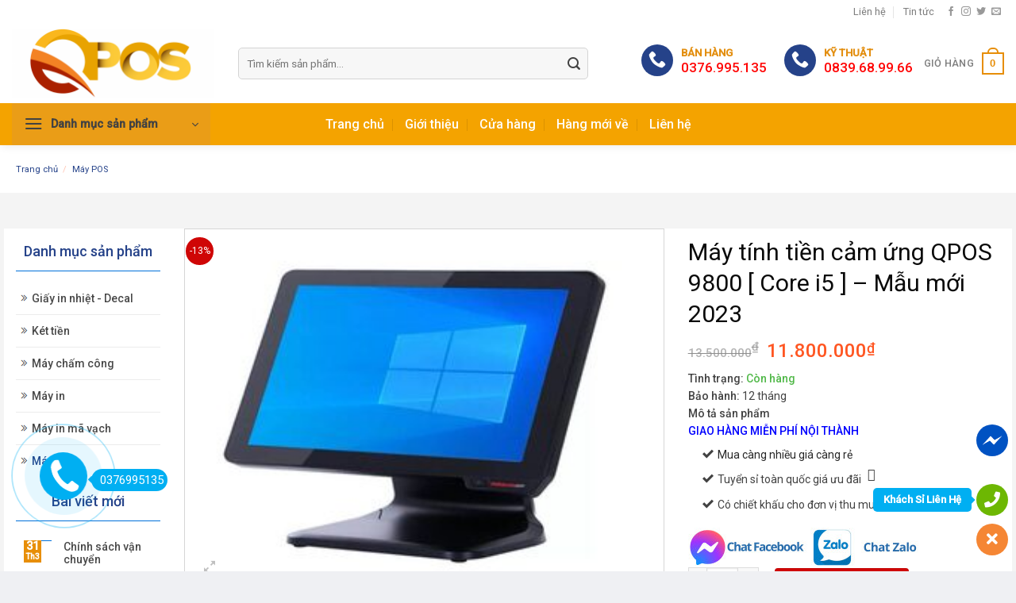

--- FILE ---
content_type: text/html; charset=UTF-8
request_url: https://www.qpos.vn/san-pham/qpos-9800/
body_size: 28626
content:
<!DOCTYPE html>
<!--[if IE 9 ]> <html lang="vi" class="ie9 loading-site no-js"> <![endif]-->
<!--[if IE 8 ]> <html lang="vi" class="ie8 loading-site no-js"> <![endif]-->
<!--[if (gte IE 9)|!(IE)]><!--><html lang="vi" class="loading-site no-js"> <!--<![endif]-->
<head>
	<meta charset="UTF-8" />
	<meta name="viewport" content="width=device-width, initial-scale=1.0, maximum-scale=1.0, user-scalable=no" />

	<link rel="profile" href="http://gmpg.org/xfn/11" />
	<link rel="pingback" href="https://www.qpos.vn/xmlrpc.php" />
<link rel="stylesheet" href="https://use.fontawesome.com/releases/v5.8.1/css/all.css" integrity="sha384-50oBUHEmvpQ+1lW4y57PTFmhCaXp0ML5d60M1M7uH2+nqUivzIebhndOJK28anvf" crossorigin="anonymous">
					<script>document.documentElement.className = document.documentElement.className + ' yes-js js_active js'</script>
				<script>(function(html){html.className = html.className.replace(/\bno-js\b/,'js')})(document.documentElement);</script>
<meta name='robots' content='index, follow, max-image-preview:large, max-snippet:-1, max-video-preview:-1' />
<meta name="viewport" content="width=device-width, initial-scale=1, maximum-scale=1" />
	<!-- This site is optimized with the Yoast SEO plugin v21.1 - https://yoast.com/wordpress/plugins/seo/ -->
	<title>Máy tính tiền cảm ứng QPOS 9800 [ Core i5 ] – Mẫu mới 2023 - QPOS</title>
	<link rel="canonical" href="https://mail.maytinhtienqpos.com/san-pham/qpos-9800/" />
	<meta property="og:locale" content="vi_VN" />
	<meta property="og:type" content="article" />
	<meta property="og:title" content="Máy tính tiền cảm ứng QPOS 9800 [ Core i5 ] – Mẫu mới 2023 - QPOS" />
	<meta property="og:description" content="Tình trạng: Còn hàng Bảo hành: 12 tháng  Mô tả sản phẩm GIAO HÀNG MIỄN PHÍ NỘI THÀNH   Mua càng nhiều giá càng rẻ  Tuyển sỉ toàn quốc giá ưu đãi  Có chiết khấu cho đơn vị thu mua" />
	<meta property="og:url" content="https://mail.maytinhtienqpos.com/san-pham/qpos-9800/" />
	<meta property="og:site_name" content="QPOS" />
	<meta property="article:modified_time" content="2023-09-09T08:15:37+00:00" />
	<meta property="og:image" content="https://mail.maytinhtienqpos.com/wp-content/uploads/2020/08/f-11.jpg" />
	<meta property="og:image:width" content="311" />
	<meta property="og:image:height" content="233" />
	<meta property="og:image:type" content="image/jpeg" />
	<meta name="twitter:card" content="summary_large_image" />
	<meta name="twitter:label1" content="Ước tính thời gian đọc" />
	<meta name="twitter:data1" content="1 phút" />
	<script type="application/ld+json" class="yoast-schema-graph">{"@context":"https://schema.org","@graph":[{"@type":"WebPage","@id":"https://mail.maytinhtienqpos.com/san-pham/qpos-9800/","url":"https://mail.maytinhtienqpos.com/san-pham/qpos-9800/","name":"Máy tính tiền cảm ứng QPOS 9800 [ Core i5 ] – Mẫu mới 2023 - QPOS","isPartOf":{"@id":"https://www.qpos.vn/#website"},"primaryImageOfPage":{"@id":"https://mail.maytinhtienqpos.com/san-pham/qpos-9800/#primaryimage"},"image":{"@id":"https://mail.maytinhtienqpos.com/san-pham/qpos-9800/#primaryimage"},"thumbnailUrl":"https://www.qpos.vn/wp-content/uploads/2020/08/f-11.jpg","datePublished":"2020-08-30T17:00:00+00:00","dateModified":"2023-09-09T08:15:37+00:00","breadcrumb":{"@id":"https://mail.maytinhtienqpos.com/san-pham/qpos-9800/#breadcrumb"},"inLanguage":"vi","potentialAction":[{"@type":"ReadAction","target":["https://mail.maytinhtienqpos.com/san-pham/qpos-9800/"]}]},{"@type":"ImageObject","inLanguage":"vi","@id":"https://mail.maytinhtienqpos.com/san-pham/qpos-9800/#primaryimage","url":"https://www.qpos.vn/wp-content/uploads/2020/08/f-11.jpg","contentUrl":"https://www.qpos.vn/wp-content/uploads/2020/08/f-11.jpg","width":311,"height":233},{"@type":"BreadcrumbList","@id":"https://mail.maytinhtienqpos.com/san-pham/qpos-9800/#breadcrumb","itemListElement":[{"@type":"ListItem","position":1,"name":"Trang chủ","item":"https://www.qpos.vn/"},{"@type":"ListItem","position":2,"name":"Cửa hàng","item":"https://www.qpos.vn/cua-hang/"},{"@type":"ListItem","position":3,"name":"Máy tính tiền cảm ứng QPOS 9800 [ Core i5 ] – Mẫu mới 2023"}]},{"@type":"WebSite","@id":"https://www.qpos.vn/#website","url":"https://www.qpos.vn/","name":"QPOS","description":"Giải pháp thanh toán tối ưu, đáp ứng mọi yêu cấu của Khách hàng ","potentialAction":[{"@type":"SearchAction","target":{"@type":"EntryPoint","urlTemplate":"https://www.qpos.vn/?s={search_term_string}"},"query-input":"required name=search_term_string"}],"inLanguage":"vi"}]}</script>
	<!-- / Yoast SEO plugin. -->


<link rel='dns-prefetch' href='//www.googletagmanager.com' />
<link rel='dns-prefetch' href='//cdn.jsdelivr.net' />
<link rel='dns-prefetch' href='//fonts.googleapis.com' />
<link rel='dns-prefetch' href='//pagead2.googlesyndication.com' />
<link rel="alternate" type="application/rss+xml" title="Dòng thông tin QPOS &raquo;" href="https://www.qpos.vn/feed/" />
<link rel="alternate" type="application/rss+xml" title="Dòng phản hồi QPOS &raquo;" href="https://www.qpos.vn/comments/feed/" />
<link rel="alternate" type="application/rss+xml" title="QPOS &raquo; Máy tính tiền cảm ứng QPOS 9800 [ Core i5 ] – Mẫu mới 2023 Dòng phản hồi" href="https://www.qpos.vn/san-pham/qpos-9800/feed/" />
<link rel="prefetch" href="https://www.qpos.vn/wp-content/themes/flatsome/assets/js/chunk.countup.fe2c1016.js" />
<link rel="prefetch" href="https://www.qpos.vn/wp-content/themes/flatsome/assets/js/chunk.sticky-sidebar.a58a6557.js" />
<link rel="prefetch" href="https://www.qpos.vn/wp-content/themes/flatsome/assets/js/chunk.tooltips.29144c1c.js" />
<link rel="prefetch" href="https://www.qpos.vn/wp-content/themes/flatsome/assets/js/chunk.vendors-popups.947eca5c.js" />
<link rel="prefetch" href="https://www.qpos.vn/wp-content/themes/flatsome/assets/js/chunk.vendors-slider.f0d2cbc9.js" />
<script type="text/javascript">
window._wpemojiSettings = {"baseUrl":"https:\/\/s.w.org\/images\/core\/emoji\/14.0.0\/72x72\/","ext":".png","svgUrl":"https:\/\/s.w.org\/images\/core\/emoji\/14.0.0\/svg\/","svgExt":".svg","source":{"concatemoji":"https:\/\/www.qpos.vn\/wp-includes\/js\/wp-emoji-release.min.js?ver=6.1.9"}};
/*! This file is auto-generated */
!function(e,a,t){var n,r,o,i=a.createElement("canvas"),p=i.getContext&&i.getContext("2d");function s(e,t){var a=String.fromCharCode,e=(p.clearRect(0,0,i.width,i.height),p.fillText(a.apply(this,e),0,0),i.toDataURL());return p.clearRect(0,0,i.width,i.height),p.fillText(a.apply(this,t),0,0),e===i.toDataURL()}function c(e){var t=a.createElement("script");t.src=e,t.defer=t.type="text/javascript",a.getElementsByTagName("head")[0].appendChild(t)}for(o=Array("flag","emoji"),t.supports={everything:!0,everythingExceptFlag:!0},r=0;r<o.length;r++)t.supports[o[r]]=function(e){if(p&&p.fillText)switch(p.textBaseline="top",p.font="600 32px Arial",e){case"flag":return s([127987,65039,8205,9895,65039],[127987,65039,8203,9895,65039])?!1:!s([55356,56826,55356,56819],[55356,56826,8203,55356,56819])&&!s([55356,57332,56128,56423,56128,56418,56128,56421,56128,56430,56128,56423,56128,56447],[55356,57332,8203,56128,56423,8203,56128,56418,8203,56128,56421,8203,56128,56430,8203,56128,56423,8203,56128,56447]);case"emoji":return!s([129777,127995,8205,129778,127999],[129777,127995,8203,129778,127999])}return!1}(o[r]),t.supports.everything=t.supports.everything&&t.supports[o[r]],"flag"!==o[r]&&(t.supports.everythingExceptFlag=t.supports.everythingExceptFlag&&t.supports[o[r]]);t.supports.everythingExceptFlag=t.supports.everythingExceptFlag&&!t.supports.flag,t.DOMReady=!1,t.readyCallback=function(){t.DOMReady=!0},t.supports.everything||(n=function(){t.readyCallback()},a.addEventListener?(a.addEventListener("DOMContentLoaded",n,!1),e.addEventListener("load",n,!1)):(e.attachEvent("onload",n),a.attachEvent("onreadystatechange",function(){"complete"===a.readyState&&t.readyCallback()})),(e=t.source||{}).concatemoji?c(e.concatemoji):e.wpemoji&&e.twemoji&&(c(e.twemoji),c(e.wpemoji)))}(window,document,window._wpemojiSettings);
</script>
<style type="text/css">
img.wp-smiley,
img.emoji {
	display: inline !important;
	border: none !important;
	box-shadow: none !important;
	height: 1em !important;
	width: 1em !important;
	margin: 0 0.07em !important;
	vertical-align: -0.1em !important;
	background: none !important;
	padding: 0 !important;
}
</style>
	<style id='wp-block-library-inline-css' type='text/css'>
:root{--wp-admin-theme-color:#007cba;--wp-admin-theme-color--rgb:0,124,186;--wp-admin-theme-color-darker-10:#006ba1;--wp-admin-theme-color-darker-10--rgb:0,107,161;--wp-admin-theme-color-darker-20:#005a87;--wp-admin-theme-color-darker-20--rgb:0,90,135;--wp-admin-border-width-focus:2px}@media (-webkit-min-device-pixel-ratio:2),(min-resolution:192dpi){:root{--wp-admin-border-width-focus:1.5px}}.wp-element-button{cursor:pointer}:root{--wp--preset--font-size--normal:16px;--wp--preset--font-size--huge:42px}:root .has-very-light-gray-background-color{background-color:#eee}:root .has-very-dark-gray-background-color{background-color:#313131}:root .has-very-light-gray-color{color:#eee}:root .has-very-dark-gray-color{color:#313131}:root .has-vivid-green-cyan-to-vivid-cyan-blue-gradient-background{background:linear-gradient(135deg,#00d084,#0693e3)}:root .has-purple-crush-gradient-background{background:linear-gradient(135deg,#34e2e4,#4721fb 50%,#ab1dfe)}:root .has-hazy-dawn-gradient-background{background:linear-gradient(135deg,#faaca8,#dad0ec)}:root .has-subdued-olive-gradient-background{background:linear-gradient(135deg,#fafae1,#67a671)}:root .has-atomic-cream-gradient-background{background:linear-gradient(135deg,#fdd79a,#004a59)}:root .has-nightshade-gradient-background{background:linear-gradient(135deg,#330968,#31cdcf)}:root .has-midnight-gradient-background{background:linear-gradient(135deg,#020381,#2874fc)}.has-regular-font-size{font-size:1em}.has-larger-font-size{font-size:2.625em}.has-normal-font-size{font-size:var(--wp--preset--font-size--normal)}.has-huge-font-size{font-size:var(--wp--preset--font-size--huge)}.has-text-align-center{text-align:center}.has-text-align-left{text-align:left}.has-text-align-right{text-align:right}#end-resizable-editor-section{display:none}.aligncenter{clear:both}.items-justified-left{justify-content:flex-start}.items-justified-center{justify-content:center}.items-justified-right{justify-content:flex-end}.items-justified-space-between{justify-content:space-between}.screen-reader-text{border:0;clip:rect(1px,1px,1px,1px);-webkit-clip-path:inset(50%);clip-path:inset(50%);height:1px;margin:-1px;overflow:hidden;padding:0;position:absolute;width:1px;word-wrap:normal!important}.screen-reader-text:focus{background-color:#ddd;clip:auto!important;-webkit-clip-path:none;clip-path:none;color:#444;display:block;font-size:1em;height:auto;left:5px;line-height:normal;padding:15px 23px 14px;text-decoration:none;top:5px;width:auto;z-index:100000}html :where(.has-border-color){border-style:solid}html :where([style*=border-top-color]){border-top-style:solid}html :where([style*=border-right-color]){border-right-style:solid}html :where([style*=border-bottom-color]){border-bottom-style:solid}html :where([style*=border-left-color]){border-left-style:solid}html :where([style*=border-width]){border-style:solid}html :where([style*=border-top-width]){border-top-style:solid}html :where([style*=border-right-width]){border-right-style:solid}html :where([style*=border-bottom-width]){border-bottom-style:solid}html :where([style*=border-left-width]){border-left-style:solid}html :where(img[class*=wp-image-]){height:auto;max-width:100%}figure{margin:0 0 1em}
</style>
<link rel='stylesheet' id='classic-theme-styles-css' href='https://www.qpos.vn/wp-includes/css/classic-themes.min.css?ver=1' type='text/css' media='all' />
<link rel='stylesheet' id='wcz-frontend-css' href='https://www.qpos.vn/wp-content/plugins/woocustomizer/assets/css/frontend.css?ver=2.5.5' type='text/css' media='all' />
<link rel='stylesheet' id='wpshare247.com_aio_ct_button.css-css' href='https://www.qpos.vn/wp-content/plugins/all-in-one-contact-buttons-wpshare247/assets/aio_ct_button.css?ver=1.0' type='text/css' media='all' />
<link rel='stylesheet' id='wpshare247.com_font-awesome-5.6.1_css-css' href='https://www.qpos.vn/wp-content/plugins/all-in-one-contact-buttons-wpshare247/assets/js/font-awesome-5.6.1/css/all.min.css?ver=3.5.7' type='text/css' media='all' />
<link rel='stylesheet' id='contact-form-7-css' href='https://www.qpos.vn/wp-content/plugins/contact-form-7/includes/css/styles.css?ver=5.7.7' type='text/css' media='all' />
<link rel='stylesheet' id='devvn-quickbuy-style-css' href='https://www.qpos.vn/wp-content/plugins/devvn-quick-buy/css/devvn-quick-buy.css?ver=2.0.0' type='text/css' media='all' />
<link rel='stylesheet' id='magnific-popup-css' href='https://www.qpos.vn/wp-content/plugins/devvn-woocommerce-reviews/library/magnific-popup/magnific-popup.css?ver=1.2.6' type='text/css' media='all' />
<link rel='stylesheet' id='devvn-reviews-style-css' href='https://www.qpos.vn/wp-content/plugins/devvn-woocommerce-reviews/css/devvn-woocommerce-reviews.css?ver=1.2.6' type='text/css' media='all' />
<link rel='stylesheet' id='related-posts-by-taxonomy-css' href='https://www.qpos.vn/wp-content/plugins/related-posts-by-taxonomy/includes/assets/css/styles.css?ver=6.1.9' type='text/css' media='all' />
<link rel='stylesheet' id='photoswipe-css' href='https://www.qpos.vn/wp-content/plugins/woocommerce/assets/css/photoswipe/photoswipe.min.css?ver=7.7.0' type='text/css' media='all' />
<link rel='stylesheet' id='photoswipe-default-skin-css' href='https://www.qpos.vn/wp-content/plugins/woocommerce/assets/css/photoswipe/default-skin/default-skin.min.css?ver=7.7.0' type='text/css' media='all' />
<style id='woocommerce-inline-inline-css' type='text/css'>
.woocommerce form .form-row .required { visibility: visible; }
</style>
<link rel='stylesheet' id='flatsome-woocommerce-wishlist-css' href='https://www.qpos.vn/wp-content/themes/flatsome/inc/integrations/wc-yith-wishlist/wishlist.css?ver=3.10.2' type='text/css' media='all' />
<style id='wcz-customizer-custom-css-inline-css' type='text/css'>
body.woocommerce.wcz-woocommerce ul.products li.product .woocommerce-loop-product__title,
					body.wcz-woocommerce .products .product .woocommerce-loop-product__title,
                    body.wcz-wooblocks ul.wc-block-grid__products li.wc-block-grid__product .wc-block-grid__product-title{font-size:13px !important;}body.woocommerce.wcz-woocommerce ul.products li.product .price,
					body.wcz-woocommerce .products .product .price,
                    body.wcz-wooblocks ul.wc-block-grid__products li.wc-block-grid__product .wc-block-grid__product-price{font-size:16px !important;}body.single-product.wcz-woocommerce div.product .product_title{font-size:30px !important;}
</style>
<link rel='stylesheet' id='flatsome-main-css' href='https://www.qpos.vn/wp-content/themes/flatsome/assets/css/flatsome.css?ver=3.15.5' type='text/css' media='all' />
<style id='flatsome-main-inline-css' type='text/css'>
@font-face {
				font-family: "fl-icons";
				font-display: block;
				src: url(https://www.qpos.vn/wp-content/themes/flatsome/assets/css/icons/fl-icons.eot?v=3.15.5);
				src:
					url(https://www.qpos.vn/wp-content/themes/flatsome/assets/css/icons/fl-icons.eot#iefix?v=3.15.5) format("embedded-opentype"),
					url(https://www.qpos.vn/wp-content/themes/flatsome/assets/css/icons/fl-icons.woff2?v=3.15.5) format("woff2"),
					url(https://www.qpos.vn/wp-content/themes/flatsome/assets/css/icons/fl-icons.ttf?v=3.15.5) format("truetype"),
					url(https://www.qpos.vn/wp-content/themes/flatsome/assets/css/icons/fl-icons.woff?v=3.15.5) format("woff"),
					url(https://www.qpos.vn/wp-content/themes/flatsome/assets/css/icons/fl-icons.svg?v=3.15.5#fl-icons) format("svg");
			}
</style>
<link rel='stylesheet' id='flatsome-shop-css' href='https://www.qpos.vn/wp-content/themes/flatsome/assets/css/flatsome-shop.css?ver=3.15.5' type='text/css' media='all' />
<link rel='stylesheet' id='flatsome-style-css' href='https://www.qpos.vn/wp-content/themes/shop2/style.css?ver=3.0' type='text/css' media='all' />
<link rel='stylesheet' id='flatsome-googlefonts-css' href='//fonts.googleapis.com/css?family=Roboto%3Aregular%2C500%2Cregular%2C500%7CDancing+Script%3Aregular%2Cdefault&#038;display=swap&#038;ver=3.9' type='text/css' media='all' />
<script type="text/template" id="tmpl-variation-template">
	<div class="woocommerce-variation-description">{{{ data.variation.variation_description }}}</div>
	<div class="woocommerce-variation-price">{{{ data.variation.price_html }}}</div>
	<div class="woocommerce-variation-availability">{{{ data.variation.availability_html }}}</div>
</script>
<script type="text/template" id="tmpl-unavailable-variation-template">
	<p>Rất tiếc, sản phẩm này hiện không tồn tại. Hãy chọn một phương thức kết hợp khác.</p>
</script>
<script type="text/javascript">
            window._nslDOMReady = (function () {
                const executedCallbacks = new Set();
            
                return function (callback) {
                    /**
                    * Third parties might dispatch DOMContentLoaded events, so we need to ensure that we only run our callback once!
                    */
                    if (executedCallbacks.has(callback)) return;
            
                    const wrappedCallback = function () {
                        if (executedCallbacks.has(callback)) return;
                        executedCallbacks.add(callback);
                        callback();
                    };
            
                    if (document.readyState === "complete" || document.readyState === "interactive") {
                        wrappedCallback();
                    } else {
                        document.addEventListener("DOMContentLoaded", wrappedCallback);
                    }
                };
            })();
        </script><script type='text/javascript' src='https://www.qpos.vn/wp-includes/js/jquery/jquery.min.js?ver=3.6.1' id='jquery-core-js'></script>
<script type='text/javascript' src='https://www.qpos.vn/wp-includes/js/jquery/jquery-migrate.min.js?ver=3.3.2' id='jquery-migrate-js'></script>

<!-- Đoạn mã Google tag (gtag.js) được thêm bởi Site Kit -->
<!-- Đoạn mã Google Analytics được thêm bởi Site Kit -->
<!-- Đoạn mã Google Ads được thêm bởi Site Kit -->
<script type='text/javascript' src='https://www.googletagmanager.com/gtag/js?id=G-W8PLCPTHYG' id='google_gtagjs-js' async></script>
<script type='text/javascript' id='google_gtagjs-js-after'>
window.dataLayer = window.dataLayer || [];function gtag(){dataLayer.push(arguments);}
gtag("set","linker",{"domains":["www.qpos.vn"]});
gtag("js", new Date());
gtag("set", "developer_id.dZTNiMT", true);
gtag("config", "G-W8PLCPTHYG");
gtag("config", "AW-11115014046");
</script>
<link rel="https://api.w.org/" href="https://www.qpos.vn/wp-json/" /><link rel="alternate" type="application/json" href="https://www.qpos.vn/wp-json/wp/v2/product/1915" /><link rel="EditURI" type="application/rsd+xml" title="RSD" href="https://www.qpos.vn/xmlrpc.php?rsd" />
<link rel="wlwmanifest" type="application/wlwmanifest+xml" href="https://www.qpos.vn/wp-includes/wlwmanifest.xml" />
<meta name="generator" content="WordPress 6.1.9" />
<meta name="generator" content="WooCommerce 7.7.0" />
<link rel='shortlink' href='https://www.qpos.vn/?p=1915' />
<link rel="alternate" type="application/json+oembed" href="https://www.qpos.vn/wp-json/oembed/1.0/embed?url=https%3A%2F%2Fwww.qpos.vn%2Fsan-pham%2Fqpos-9800%2F" />
<link rel="alternate" type="text/xml+oembed" href="https://www.qpos.vn/wp-json/oembed/1.0/embed?url=https%3A%2F%2Fwww.qpos.vn%2Fsan-pham%2Fqpos-9800%2F&#038;format=xml" />
<meta name="generator" content="Site Kit by Google 1.170.0" /><!-- Google Tag Manager -->
<script>(function(w,d,s,l,i){w[l]=w[l]||[];w[l].push({'gtm.start':
new Date().getTime(),event:'gtm.js'});var f=d.getElementsByTagName(s)[0],
j=d.createElement(s),dl=l!='dataLayer'?'&l='+l:'';j.async=true;j.src=
'https://www.googletagmanager.com/gtm.js?id='+i+dl;f.parentNode.insertBefore(j,f);
})(window,document,'script','dataLayer','GTM-PKS7J5F');</script>
<!-- End Google Tag Manager --><style>.bg{opacity: 0; transition: opacity 1s; -webkit-transition: opacity 1s;} .bg-loaded{opacity: 1;}</style><!--[if IE]><link rel="stylesheet" type="text/css" href="https://www.qpos.vn/wp-content/themes/flatsome/assets/css/ie-fallback.css"><script src="//cdnjs.cloudflare.com/ajax/libs/html5shiv/3.6.1/html5shiv.js"></script><script>var head = document.getElementsByTagName('head')[0],style = document.createElement('style');style.type = 'text/css';style.styleSheet.cssText = ':before,:after{content:none !important';head.appendChild(style);setTimeout(function(){head.removeChild(style);}, 0);</script><script src="https://www.qpos.vn/wp-content/themes/flatsome/assets/libs/ie-flexibility.js"></script><![endif]-->	<noscript><style>.woocommerce-product-gallery{ opacity: 1 !important; }</style></noscript>
	<meta name="google-site-verification" content="mIrJfATbU4mLsy3AMYqnmCQ_pqsPWG-UOm6aEGnHtCE">
<!-- Thẻ meta Google AdSense được thêm bởi Site Kit -->
<meta name="google-adsense-platform-account" content="ca-host-pub-2644536267352236">
<meta name="google-adsense-platform-domain" content="sitekit.withgoogle.com">
<!-- Kết thúc thẻ meta Google AdSense được thêm bởi Site Kit -->

<!-- Mã đoạn Google AdSense được thêm bởi Site Kit -->
<script async="async" src="https://pagead2.googlesyndication.com/pagead/js/adsbygoogle.js?client=ca-pub-7003646125949984&amp;host=ca-host-pub-2644536267352236" crossorigin="anonymous" type="text/javascript"></script>

<!-- Kết thúc mã đoạn Google AdSense được thêm bởi Site Kit -->
<link rel="icon" href="https://www.qpos.vn/wp-content/uploads/2023/01/cropped-QPOS-LOGO-32x32.png" sizes="32x32" />
<link rel="icon" href="https://www.qpos.vn/wp-content/uploads/2023/01/cropped-QPOS-LOGO-192x192.png" sizes="192x192" />
<link rel="apple-touch-icon" href="https://www.qpos.vn/wp-content/uploads/2023/01/cropped-QPOS-LOGO-180x180.png" />
<meta name="msapplication-TileImage" content="https://www.qpos.vn/wp-content/uploads/2023/01/cropped-QPOS-LOGO-270x270.png" />
<style id="custom-css" type="text/css">:root {--primary-color: #e78e08;}html{background-color:#eff0f3!important;}.container-width, .full-width .ubermenu-nav, .container, .row{max-width: 1270px}.row.row-collapse{max-width: 1240px}.row.row-small{max-width: 1262.5px}.row.row-large{max-width: 1300px}.header-main{height: 100px}#logo img{max-height: 100px}#logo{width:255px;}.header-bottom{min-height: 42px}.header-top{min-height: 30px}.transparent .header-main{height: 265px}.transparent #logo img{max-height: 265px}.has-transparent + .page-title:first-of-type,.has-transparent + #main > .page-title,.has-transparent + #main > div > .page-title,.has-transparent + #main .page-header-wrapper:first-of-type .page-title{padding-top: 345px;}.header.show-on-scroll,.stuck .header-main{height:50px!important}.stuck #logo img{max-height: 50px!important}.search-form{ width: 91%;}.header-bg-color {background-color: rgba(255,255,255,0.9)}.header-bottom {background-color: #f4a300}.stuck .header-main .nav > li > a{line-height: 50px }.header-bottom-nav > li > a{line-height: 16px }@media (max-width: 549px) {.header-main{height: 70px}#logo img{max-height: 70px}}.header-top{background-color:#ffffff!important;}/* Color */.accordion-title.active, .has-icon-bg .icon .icon-inner,.logo a, .primary.is-underline, .primary.is-link, .badge-outline .badge-inner, .nav-outline > li.active> a,.nav-outline >li.active > a, .cart-icon strong,[data-color='primary'], .is-outline.primary{color: #e78e08;}/* Color !important */[data-text-color="primary"]{color: #e78e08!important;}/* Background Color */[data-text-bg="primary"]{background-color: #e78e08;}/* Background */.scroll-to-bullets a,.featured-title, .label-new.menu-item > a:after, .nav-pagination > li > .current,.nav-pagination > li > span:hover,.nav-pagination > li > a:hover,.has-hover:hover .badge-outline .badge-inner,button[type="submit"], .button.wc-forward:not(.checkout):not(.checkout-button), .button.submit-button, .button.primary:not(.is-outline),.featured-table .title,.is-outline:hover, .has-icon:hover .icon-label,.nav-dropdown-bold .nav-column li > a:hover, .nav-dropdown.nav-dropdown-bold > li > a:hover, .nav-dropdown-bold.dark .nav-column li > a:hover, .nav-dropdown.nav-dropdown-bold.dark > li > a:hover, .header-vertical-menu__opener ,.is-outline:hover, .tagcloud a:hover,.grid-tools a, input[type='submit']:not(.is-form), .box-badge:hover .box-text, input.button.alt,.nav-box > li > a:hover,.nav-box > li.active > a,.nav-pills > li.active > a ,.current-dropdown .cart-icon strong, .cart-icon:hover strong, .nav-line-bottom > li > a:before, .nav-line-grow > li > a:before, .nav-line > li > a:before,.banner, .header-top, .slider-nav-circle .flickity-prev-next-button:hover svg, .slider-nav-circle .flickity-prev-next-button:hover .arrow, .primary.is-outline:hover, .button.primary:not(.is-outline), input[type='submit'].primary, input[type='submit'].primary, input[type='reset'].button, input[type='button'].primary, .badge-inner{background-color: #e78e08;}/* Border */.nav-vertical.nav-tabs > li.active > a,.scroll-to-bullets a.active,.nav-pagination > li > .current,.nav-pagination > li > span:hover,.nav-pagination > li > a:hover,.has-hover:hover .badge-outline .badge-inner,.accordion-title.active,.featured-table,.is-outline:hover, .tagcloud a:hover,blockquote, .has-border, .cart-icon strong:after,.cart-icon strong,.blockUI:before, .processing:before,.loading-spin, .slider-nav-circle .flickity-prev-next-button:hover svg, .slider-nav-circle .flickity-prev-next-button:hover .arrow, .primary.is-outline:hover{border-color: #e78e08}.nav-tabs > li.active > a{border-top-color: #e78e08}.widget_shopping_cart_content .blockUI.blockOverlay:before { border-left-color: #e78e08 }.woocommerce-checkout-review-order .blockUI.blockOverlay:before { border-left-color: #e78e08 }/* Fill */.slider .flickity-prev-next-button:hover svg,.slider .flickity-prev-next-button:hover .arrow{fill: #e78e08;}/* Background Color */[data-icon-label]:after, .secondary.is-underline:hover,.secondary.is-outline:hover,.icon-label,.button.secondary:not(.is-outline),.button.alt:not(.is-outline), .badge-inner.on-sale, .button.checkout, .single_add_to_cart_button, .current .breadcrumb-step{ background-color:#cf0606; }[data-text-bg="secondary"]{background-color: #cf0606;}/* Color */.secondary.is-underline,.secondary.is-link, .secondary.is-outline,.stars a.active, .star-rating:before, .woocommerce-page .star-rating:before,.star-rating span:before, .color-secondary{color: #cf0606}/* Color !important */[data-text-color="secondary"]{color: #cf0606!important;}/* Border */.secondary.is-outline:hover{border-color:#cf0606}body{font-size: 100%;}@media screen and (max-width: 549px){body{font-size: 100%;}}body{font-family:"Roboto", sans-serif}body{font-weight: 0}body{color: #424242}.nav > li > a {font-family:"Roboto", sans-serif;}.mobile-sidebar-levels-2 .nav > li > ul > li > a {font-family:"Roboto", sans-serif;}.nav > li > a {font-weight: 500;}.mobile-sidebar-levels-2 .nav > li > ul > li > a {font-weight: 500;}h1,h2,h3,h4,h5,h6,.heading-font, .off-canvas-center .nav-sidebar.nav-vertical > li > a{font-family: "Roboto", sans-serif;}h1,h2,h3,h4,h5,h6,.heading-font,.banner h1,.banner h2{font-weight: 500;}h1,h2,h3,h4,h5,h6,.heading-font{color: #0a0a0a;}.alt-font{font-family: "Dancing Script", sans-serif;}.header:not(.transparent) .header-bottom-nav.nav > li > a{color: #ffffff;}.header:not(.transparent) .header-bottom-nav.nav > li > a:hover,.header:not(.transparent) .header-bottom-nav.nav > li.active > a,.header:not(.transparent) .header-bottom-nav.nav > li.current > a,.header:not(.transparent) .header-bottom-nav.nav > li > a.active,.header:not(.transparent) .header-bottom-nav.nav > li > a.current{color: #e8e816;}.header-bottom-nav.nav-line-bottom > li > a:before,.header-bottom-nav.nav-line-grow > li > a:before,.header-bottom-nav.nav-line > li > a:before,.header-bottom-nav.nav-box > li > a:hover,.header-bottom-nav.nav-box > li.active > a,.header-bottom-nav.nav-pills > li > a:hover,.header-bottom-nav.nav-pills > li.active > a{color:#FFF!important;background-color: #e8e816;}a{color: #e38f11;}a:hover{color: #e2e208;}.tagcloud a:hover{border-color: #e2e208;background-color: #e2e208;}.has-equal-box-heights .box-image {padding-top: 100%;}.shop-page-title.featured-title .title-bg{ background-image: url(https://www.qpos.vn/wp-content/uploads/2020/08/f-11.jpg)!important;}@media screen and (min-width: 550px){.products .box-vertical .box-image{min-width: 300px!important;width: 300px!important;}}.absolute-footer, html{background-color: #212121}.page-title-small + main .product-container > .row{padding-top:0;}.header-vertical-menu__opener{height: 53px}.header-vertical-menu__opener{background-color: #ea9d17}.label-new.menu-item > a:after{content:"New";}.label-hot.menu-item > a:after{content:"Hot";}.label-sale.menu-item > a:after{content:"Sale";}.label-popular.menu-item > a:after{content:"Popular";}</style>	<!-- Google tag (gtag.js) --> <script async src="https://www.googletagmanager.com/gtag/js?id=AW-11115010401"></script> <script> window.dataLayer = window.dataLayer || []; function gtag(){dataLayer.push(arguments);} gtag('js', new Date()); gtag('config', 'AW-11115010401'); </script>
	<!-- Event snippet for Khách hàng tiềm năng qua cuộc gọi điện thoại conversion page --> <script> gtag('event', 'conversion', {'send_to': 'AW-11115010401/iRSKCOedy5kYEOGyhrQp'}); </script>
<!-- Event snippet for Khách hàng tiềm năng qua cuộc gọi điện thoại conversion page --> <script> gtag('event', 'conversion', {'send_to': 'AW-11115010401/iRSKCOedy5kYEOGyhrQp'}); </script>
	<meta name="google-site-verification" content="Skk306QKe_dJl5L1PC-9Y6dDKH_ZLNyTyxAlSMfx-VM" />
	<!-- Google tag (gtag.js) -->
<script async src="https://www.googletagmanager.com/gtag/js?id=G-VJVPX42MYW"></script>
<script>
  window.dataLayer = window.dataLayer || [];
  function gtag(){dataLayer.push(arguments);}
  gtag('js', new Date());

  gtag('config', 'G-VJVPX42MYW');
</script>

	<!-- Google tag (gtag.js) --> <script async src="https://www.googletagmanager.com/gtag/js?id=AW-11145064475"></script> <script> window.dataLayer = window.dataLayer || []; function gtag(){dataLayer.push(arguments);} gtag('js', new Date()); gtag('config', 'AW-11145064475'); </script>
<!-- Event snippet for Lượt mua hàng conversion page --> <script> gtag('event', 'conversion', { 'send_to': 'AW-11145064475/2PA-CJexjZkYEJvgsMIp', 'transaction_id': '' }); </script>
</head>

<body class="product-template-default single single-product postid-1915 theme-flatsome wcz-woocommerce woocommerce woocommerce-page woocommerce-no-js full-width lightbox nav-dropdown-has-arrow nav-dropdown-has-shadow nav-dropdown-has-border">


<a class="skip-link screen-reader-text" href="#main">Skip to content</a>

<div id="wrapper">


<header id="header" class="header header-full-width has-sticky sticky-jump">
   <div class="header-wrapper">
	<div id="top-bar" class="header-top hide-for-sticky">
    <div class="flex-row container">
      <div class="flex-col hide-for-medium flex-left">
          <ul class="nav nav-left medium-nav-center nav-small  nav-divided">
                        </ul>
      </div>

      <div class="flex-col hide-for-medium flex-center">
          <ul class="nav nav-center nav-small  nav-divided">
                        </ul>
      </div>

      <div class="flex-col hide-for-medium flex-right">
         <ul class="nav top-bar-nav nav-right nav-small  nav-divided">
              <li id="menu-item-1222" class="menu-item menu-item-type-post_type menu-item-object-page menu-item-1222 menu-item-design-default"><a href="https://www.qpos.vn/lien-he/" class="nav-top-link">Liên hệ</a></li>
<li id="menu-item-1693" class="menu-item menu-item-type-taxonomy menu-item-object-category menu-item-1693 menu-item-design-default"><a href="https://www.qpos.vn/tin-tuc/" class="nav-top-link">Tin tức</a></li>
<li class="html header-social-icons ml-0">
	<div class="social-icons follow-icons" ><a href="http://url" target="_blank" data-label="Facebook" rel="noopener noreferrer nofollow" class="icon plain facebook tooltip" title="Follow on Facebook" aria-label="Follow on Facebook"><i class="icon-facebook" ></i></a><a href="http://url" target="_blank" rel="noopener noreferrer nofollow" data-label="Instagram" class="icon plain  instagram tooltip" title="Follow on Instagram" aria-label="Follow on Instagram"><i class="icon-instagram" ></i></a><a href="http://url" target="_blank" data-label="Twitter" rel="noopener noreferrer nofollow" class="icon plain  twitter tooltip" title="Follow on Twitter" aria-label="Follow on Twitter"><i class="icon-twitter" ></i></a><a href="mailto:your@email" data-label="E-mail" rel="nofollow" class="icon plain  email tooltip" title="Send us an email" aria-label="Send us an email"><i class="icon-envelop" ></i></a></div></li>          </ul>
      </div>

            <div class="flex-col show-for-medium flex-grow">
          <ul class="nav nav-center nav-small mobile-nav  nav-divided">
                        </ul>
      </div>
      
    </div>
</div>
<div id="masthead" class="header-main hide-for-sticky">
      <div class="header-inner flex-row container logo-left medium-logo-center" role="navigation">

          <!-- Logo -->
          <div id="logo" class="flex-col logo">
            
<!-- Header logo -->
<a href="https://www.qpos.vn/" title="QPOS - Giải pháp thanh toán tối ưu, đáp ứng mọi yêu cấu của Khách hàng " rel="home">
		<img width="1020" height="355" src="https://www.qpos.vn/wp-content/uploads/2023/01/logoweb-1024x356.png" class="header_logo header-logo" alt="QPOS"/><img  width="1020" height="355" src="https://www.qpos.vn/wp-content/uploads/2023/01/logoweb-1024x356.png" class="header-logo-dark" alt="QPOS"/></a>
          </div>

          <!-- Mobile Left Elements -->
          <div class="flex-col show-for-medium flex-left">
            <ul class="mobile-nav nav nav-left ">
              <li class="nav-icon has-icon">
  		<a href="#" data-open="#main-menu" data-pos="left" data-bg="main-menu-overlay" data-color="" class="is-small" aria-label="Menu" aria-controls="main-menu" aria-expanded="false">
		
		  <i class="icon-menu" ></i>
		  		</a>
	</li>            </ul>
          </div>

          <!-- Left Elements -->
          <div class="flex-col hide-for-medium flex-left
            flex-grow">
            <ul class="header-nav header-nav-main nav nav-left  nav-uppercase" >
              <li class="header-search-form search-form html relative has-icon">
	<div class="header-search-form-wrapper">
		<div class="searchform-wrapper ux-search-box relative form-flat is-normal"><form role="search" method="get" class="searchform" action="https://www.qpos.vn/">
	<div class="flex-row relative">
						<div class="flex-col flex-grow">
			<label class="screen-reader-text" for="woocommerce-product-search-field-0">Tìm kiếm:</label>
			<input type="search" id="woocommerce-product-search-field-0" class="search-field mb-0" placeholder="Tìm kiếm sản phẩm..." value="" name="s" />
			<input type="hidden" name="post_type" value="product" />
					</div>
		<div class="flex-col">
			<button type="submit" value="Tìm kiếm" class="ux-search-submit submit-button secondary button icon mb-0" aria-label="Submit">
				<i class="icon-search" ></i>			</button>
		</div>
	</div>
	<div class="live-search-results text-left z-top"></div>
</form>
</div>	</div>
</li>            </ul>
          </div>

          <!-- Right Elements -->
          <div class="flex-col hide-for-medium flex-right">
            <ul class="header-nav header-nav-main nav nav-right  nav-uppercase">
              <li class="html custom html_topbar_right"><div class="icon_text_header"><div class="list_icon_text"> <a href="tel:0376995135" title="Gọi ngay"><div class="icon_box"><i class="icon-phone"></i></div><div class="text_box"><span>BÁN HÀNG</span><br><strong>0376.995.135</strong></div> </a></div><div class="list_icon_text"> <a href="tel:0839689966" title="Gọi ngay"><div class="icon_box"><i class="icon-phone"></i></div><div class="text_box"><span>KỸ THUẬT</span><br><strong>0839.68.99.66</strong></div> </a></div></div></li><li class="cart-item has-icon has-dropdown">

<a href="https://www.qpos.vn/gio-hang/" title="Giỏ hàng" class="header-cart-link is-small">


<span class="header-cart-title">
   Giỏ hàng     </span>

    <span class="cart-icon image-icon">
    <strong>0</strong>
  </span>
  </a>

 <ul class="nav-dropdown nav-dropdown-default">
    <li class="html widget_shopping_cart">
      <div class="widget_shopping_cart_content">
        

	<p class="woocommerce-mini-cart__empty-message">Chưa có sản phẩm trong giỏ hàng.</p>


      </div>
    </li>
     </ul>

</li>
            </ul>
          </div>

          <!-- Mobile Right Elements -->
          <div class="flex-col show-for-medium flex-right">
            <ul class="mobile-nav nav nav-right ">
              <li class="cart-item has-icon">

      <a href="https://www.qpos.vn/gio-hang/" class="header-cart-link off-canvas-toggle nav-top-link is-small" data-open="#cart-popup" data-class="off-canvas-cart" title="Giỏ hàng" data-pos="right">
  
    <span class="cart-icon image-icon">
    <strong>0</strong>
  </span>
  </a>


  <!-- Cart Sidebar Popup -->
  <div id="cart-popup" class="mfp-hide widget_shopping_cart">
  <div class="cart-popup-inner inner-padding">
      <div class="cart-popup-title text-center">
          <h4 class="uppercase">Giỏ hàng</h4>
          <div class="is-divider"></div>
      </div>
      <div class="widget_shopping_cart_content">
          

	<p class="woocommerce-mini-cart__empty-message">Chưa có sản phẩm trong giỏ hàng.</p>


      </div>
             <div class="cart-sidebar-content relative"></div>  </div>
  </div>

</li>
            </ul>
          </div>

      </div>
     
      </div><div id="wide-nav" class="header-bottom wide-nav flex-has-center hide-for-medium">
    <div class="flex-row container">

                        <div class="flex-col hide-for-medium flex-left">
                <ul class="nav header-nav header-bottom-nav nav-left  nav-divided nav-size-large nav-spacing-xlarge">
                    
<li class="header-vertical-menu" role="navigation">
	<div class="header-vertical-menu__opener">
					<span class="header-vertical-menu__icon">
				<i class="icon-menu" ></i>			</span>
				<span class="header-vertical-menu__title">
						Danh mục sản phẩm		</span>
		<i class="icon-angle-down" ></i>	</div>
	<div class="header-vertical-menu__fly-out has-shadow">
		<div class="menu-menu-danh-muc-container"><ul id="menu-menu-danh-muc" class="ux-nav-vertical-menu nav-vertical-fly-out"><li id="menu-item-1970" class="menu-item menu-item-type-taxonomy menu-item-object-product_cat current-product-ancestor current-menu-parent current-product-parent menu-item-1970 active menu-item-design-default"><a href="https://www.qpos.vn/danh-muc/may-pos/" class="nav-top-link">Máy bán hàng cảm ứng POS</a></li>
<li id="menu-item-1971" class="menu-item menu-item-type-taxonomy menu-item-object-product_cat menu-item-1971 menu-item-design-default"><a href="https://www.qpos.vn/danh-muc/may-in/" class="nav-top-link">Máy in hóa đơn / máy in bill</a></li>
<li id="menu-item-1972" class="menu-item menu-item-type-taxonomy menu-item-object-product_cat menu-item-1972 menu-item-design-default"><a href="https://www.qpos.vn/danh-muc/may-in-ma-vach/" class="nav-top-link">Máy in mã vạch</a></li>
<li id="menu-item-1974" class="menu-item menu-item-type-taxonomy menu-item-object-product_cat menu-item-1974 menu-item-design-default"><a href="https://www.qpos.vn/danh-muc/may-cham-cong/" class="nav-top-link">Máy chấm công</a></li>
<li id="menu-item-2199" class="menu-item menu-item-type-taxonomy menu-item-object-product_cat menu-item-2199 menu-item-design-default"><a href="https://www.qpos.vn/danh-muc/giay-in-nhiet-decal/" class="nav-top-link">Giấy in nhiệt &#8211; Decal</a></li>
</ul></div>	</div>
</li>
                </ul>
            </div>
            
                        <div class="flex-col hide-for-medium flex-center">
                <ul class="nav header-nav header-bottom-nav nav-center  nav-divided nav-size-large nav-spacing-xlarge">
                    <li id="menu-item-1940" class="menu-item menu-item-type-post_type menu-item-object-page menu-item-home menu-item-1940 menu-item-design-default"><a href="https://www.qpos.vn/" class="nav-top-link">Trang chủ</a></li>
<li id="menu-item-1936" class="menu-item menu-item-type-post_type menu-item-object-page menu-item-1936 menu-item-design-default"><a href="https://www.qpos.vn/gioi-thieu/" class="nav-top-link">Giới thiệu</a></li>
<li id="menu-item-1939" class="menu-item menu-item-type-post_type menu-item-object-page current_page_parent menu-item-1939 menu-item-design-default"><a href="https://www.qpos.vn/cua-hang/" class="nav-top-link">Cửa hàng</a></li>
<li id="menu-item-1937" class="menu-item menu-item-type-post_type menu-item-object-page menu-item-1937 menu-item-design-default"><a href="https://www.qpos.vn/hang-moi-ve/" class="nav-top-link">Hàng mới về</a></li>
<li id="menu-item-1938" class="menu-item menu-item-type-post_type menu-item-object-page menu-item-1938 menu-item-design-default"><a href="https://www.qpos.vn/lien-he/" class="nav-top-link">Liên hệ</a></li>
                </ul>
            </div>
            
                        <div class="flex-col hide-for-medium flex-right flex-grow">
              <ul class="nav header-nav header-bottom-nav nav-right  nav-divided nav-size-large nav-spacing-xlarge">
                                 </ul>
            </div>
            
            
    </div>
</div>

<div class="header-bg-container fill"><div class="header-bg-image fill"></div><div class="header-bg-color fill"></div></div>   </div><!-- header-wrapper-->
</header>

<div class="page-title shop-page-title product-page-title">
	<div class="page-title-inner flex-row medium-flex-wrap container">
	  <div class="flex-col flex-grow medium-text-center">
	  		<div class="is-small">
	<nav class="woocommerce-breadcrumb breadcrumbs uppercase"><a href="https://www.qpos.vn">Trang chủ</a> <span class="divider">&#47;</span> <a href="https://www.qpos.vn/danh-muc/may-pos/">Máy POS</a></nav></div>
	  </div>
	  
	   <div class="flex-col medium-text-center">
		   		   </div>
	</div>
</div>

<main id="main" class="">
<!-- Google tag (gtag.js) - Google Analytics -->
<script async src="https://www.googletagmanager.com/gtag/js?id=G-TWX7Y7HGC3">
</script>
<script>
  window.dataLayer = window.dataLayer || [];
  function gtag(){dataLayer.push(arguments);}
  gtag('js', new Date());

  gtag('config', 'G-TWX7Y7HGC3');
</script>
	<div class="shop-container">
		
			<div class="container">
	<div class="woocommerce-notices-wrapper"></div></div>
<div id="product-1915" class="product type-product post-1915 status-publish first instock product_cat-may-pos has-post-thumbnail sale purchasable product-type-simple">
	<div class="product-container">
	<div class="product-main">
		<div class="row content-row mb-0">

			<div id="product-sidebar" class="col large-2 hide-for-medium product-sidebar-small ">
				<aside id="woocommerce_product_categories-3" class="widget woocommerce widget_product_categories"><span class="widget-title shop-sidebar">Danh mục sản phẩm</span><div class="is-divider small"></div><ul class="product-categories"><li class="cat-item cat-item-207"><a href="https://www.qpos.vn/danh-muc/giay-in-nhiet-decal/">Giấy in nhiệt - Decal</a></li>
<li class="cat-item cat-item-216"><a href="https://www.qpos.vn/danh-muc/ket-tien/">Két tiền</a></li>
<li class="cat-item cat-item-202"><a href="https://www.qpos.vn/danh-muc/may-cham-cong/">Máy chấm công</a></li>
<li class="cat-item cat-item-186"><a href="https://www.qpos.vn/danh-muc/may-in/">Máy in</a></li>
<li class="cat-item cat-item-15"><a href="https://www.qpos.vn/danh-muc/may-in-ma-vach/">Máy in mã vạch</a></li>
<li class="cat-item cat-item-187 current-cat"><a href="https://www.qpos.vn/danh-muc/may-pos/">Máy POS</a></li>
</ul></aside>		<aside id="flatsome_recent_posts-3" class="widget flatsome_recent_posts">		<span class="widget-title shop-sidebar">Bài viết mới</span><div class="is-divider small"></div>		<ul>		
		
		<li class="recent-blog-posts-li">
			<div class="flex-row recent-blog-posts align-top pt-half pb-half">
				<div class="flex-col mr-half">
					<div class="badge post-date  badge-square">
							<div class="badge-inner bg-fill" >
                                								<span class="post-date-day">31</span><br>
								<span class="post-date-month is-xsmall">Th3</span>
                                							</div>
					</div>
				</div>
				<div class="flex-col flex-grow">
					  <a href="https://www.qpos.vn/chinh-sach-van-chuyen/" title="Chính sách vận chuyển">Chính sách vận chuyển</a>
				   	  <span class="post_comments op-7 block is-xsmall"><a href="https://www.qpos.vn/chinh-sach-van-chuyen/#respond"></a></span>
				</div>
			</div>
		</li>
		
		
		<li class="recent-blog-posts-li">
			<div class="flex-row recent-blog-posts align-top pt-half pb-half">
				<div class="flex-col mr-half">
					<div class="badge post-date  badge-square">
							<div class="badge-inner bg-fill" >
                                								<span class="post-date-day">31</span><br>
								<span class="post-date-month is-xsmall">Th3</span>
                                							</div>
					</div>
				</div>
				<div class="flex-col flex-grow">
					  <a href="https://www.qpos.vn/chinh-sach-bao-hanh/" title="Chính Sách Bảo Hành Và Đổi Trả">Chính Sách Bảo Hành Và Đổi Trả</a>
				   	  <span class="post_comments op-7 block is-xsmall"><a href="https://www.qpos.vn/chinh-sach-bao-hanh/#respond"></a></span>
				</div>
			</div>
		</li>
		
		
		<li class="recent-blog-posts-li">
			<div class="flex-row recent-blog-posts align-top pt-half pb-half">
				<div class="flex-col mr-half">
					<div class="badge post-date  badge-square">
							<div class="badge-inner bg-fill" >
                                								<span class="post-date-day">31</span><br>
								<span class="post-date-month is-xsmall">Th3</span>
                                							</div>
					</div>
				</div>
				<div class="flex-col flex-grow">
					  <a href="https://www.qpos.vn/chinh-sach-bao-mat-thong-tin/" title="Chính sách bảo mật thông tin">Chính sách bảo mật thông tin</a>
				   	  <span class="post_comments op-7 block is-xsmall"><a href="https://www.qpos.vn/chinh-sach-bao-mat-thong-tin/#respond"></a></span>
				</div>
			</div>
		</li>
				</ul>		</aside>			</div>

			<div class="product-gallery large-6 col">
			
<div class="product-images relative mb-half has-hover woocommerce-product-gallery woocommerce-product-gallery--with-images woocommerce-product-gallery--columns-4 images" data-columns="4">

  <div class="badge-container is-larger absolute left top z-1">
		<div class="callout badge badge-circle"><div class="badge-inner secondary on-sale"><span class="onsale">-13%</span></div></div>
</div>

  <div class="image-tools absolute top show-on-hover right z-3">
    		<div class="wishlist-icon">
			<button class="wishlist-button button is-outline circle icon" aria-label="Wishlist">
				<i class="icon-heart" ></i>			</button>
			<div class="wishlist-popup dark">
				
<div
	class="yith-wcwl-add-to-wishlist add-to-wishlist-1915  wishlist-fragment on-first-load"
	data-fragment-ref="1915"
	data-fragment-options="{&quot;base_url&quot;:&quot;&quot;,&quot;in_default_wishlist&quot;:false,&quot;is_single&quot;:false,&quot;show_exists&quot;:false,&quot;product_id&quot;:1915,&quot;parent_product_id&quot;:1915,&quot;product_type&quot;:&quot;simple&quot;,&quot;show_view&quot;:false,&quot;browse_wishlist_text&quot;:&quot;Browse wishlist&quot;,&quot;already_in_wishslist_text&quot;:&quot;The product is already in your wishlist!&quot;,&quot;product_added_text&quot;:&quot;Product added!&quot;,&quot;heading_icon&quot;:&quot;fa-heart-o&quot;,&quot;available_multi_wishlist&quot;:false,&quot;disable_wishlist&quot;:false,&quot;show_count&quot;:false,&quot;ajax_loading&quot;:false,&quot;loop_position&quot;:&quot;after_add_to_cart&quot;,&quot;item&quot;:&quot;add_to_wishlist&quot;}"
>
			
			<!-- ADD TO WISHLIST -->
			
<div class="yith-wcwl-add-button">
		<a
		href="?add_to_wishlist=1915&#038;_wpnonce=1aabe32bb9"
		class="add_to_wishlist single_add_to_wishlist"
		data-product-id="1915"
		data-product-type="simple"
		data-original-product-id="1915"
		data-title="Add to wishlist"
		rel="nofollow"
	>
		<i class="yith-wcwl-icon fa fa-heart-o"></i>		<span>Add to wishlist</span>
	</a>
</div>

			<!-- COUNT TEXT -->
			
			</div>
			</div>
		</div>
		  </div>

  <figure class="woocommerce-product-gallery__wrapper product-gallery-slider slider slider-nav-small mb-half"
        data-flickity-options='{
                "cellAlign": "center",
                "wrapAround": true,
                "autoPlay": false,
                "prevNextButtons":true,
                "adaptiveHeight": true,
                "imagesLoaded": true,
                "lazyLoad": 1,
                "dragThreshold" : 15,
                "pageDots": false,
                "rightToLeft": false       }'>
    <div data-thumb="https://www.qpos.vn/wp-content/uploads/2020/08/f-11-100x100.jpg" data-thumb-alt="" class="woocommerce-product-gallery__image slide first"><a href="https://www.qpos.vn/wp-content/uploads/2020/08/f-11.jpg"><img width="311" height="233" src="data:image/svg+xml,%3Csvg%20viewBox%3D%220%200%20311%20233%22%20xmlns%3D%22http%3A%2F%2Fwww.w3.org%2F2000%2Fsvg%22%3E%3C%2Fsvg%3E" class="lazy-load wp-post-image skip-lazy" alt="" decoding="async" loading="lazy" title="f" data-caption="" data-src="https://www.qpos.vn/wp-content/uploads/2020/08/f-11.jpg" data-large_image="https://www.qpos.vn/wp-content/uploads/2020/08/f-11.jpg" data-large_image_width="311" data-large_image_height="233" srcset="" data-srcset="https://www.qpos.vn/wp-content/uploads/2020/08/f-11.jpg 311w, https://www.qpos.vn/wp-content/uploads/2020/08/f-11-300x225.jpg 300w" sizes="(max-width: 311px) 100vw, 311px" /></a></div><div data-thumb="https://www.qpos.vn/wp-content/uploads/2020/08/POS-ban-hang-9800-11.800-1-100x100.jpg" data-thumb-alt="" class="woocommerce-product-gallery__image slide"><a href="https://www.qpos.vn/wp-content/uploads/2020/08/POS-ban-hang-9800-11.800-1.jpg"><img width="600" height="600" src="data:image/svg+xml,%3Csvg%20viewBox%3D%220%200%20600%20600%22%20xmlns%3D%22http%3A%2F%2Fwww.w3.org%2F2000%2Fsvg%22%3E%3C%2Fsvg%3E" class="lazy-load skip-lazy" alt="" decoding="async" loading="lazy" title="POS-ban-hang-9800-11.800" data-caption="" data-src="https://www.qpos.vn/wp-content/uploads/2020/08/POS-ban-hang-9800-11.800-1.jpg" data-large_image="https://www.qpos.vn/wp-content/uploads/2020/08/POS-ban-hang-9800-11.800-1.jpg" data-large_image_width="600" data-large_image_height="600" srcset="" data-srcset="https://www.qpos.vn/wp-content/uploads/2020/08/POS-ban-hang-9800-11.800-1.jpg 600w, https://www.qpos.vn/wp-content/uploads/2020/08/POS-ban-hang-9800-11.800-1-300x300.jpg 300w, https://www.qpos.vn/wp-content/uploads/2020/08/POS-ban-hang-9800-11.800-1-150x150.jpg 150w, https://www.qpos.vn/wp-content/uploads/2020/08/POS-ban-hang-9800-11.800-1-100x100.jpg 100w" sizes="(max-width: 600px) 100vw, 600px" /></a></div><div data-thumb="https://www.qpos.vn/wp-content/uploads/2020/08/POS-ban-hang-9800-3-1-100x100.jpg" data-thumb-alt="" class="woocommerce-product-gallery__image slide"><a href="https://www.qpos.vn/wp-content/uploads/2020/08/POS-ban-hang-9800-3-1.jpg"><img width="600" height="840" src="data:image/svg+xml,%3Csvg%20viewBox%3D%220%200%20680%20952%22%20xmlns%3D%22http%3A%2F%2Fwww.w3.org%2F2000%2Fsvg%22%3E%3C%2Fsvg%3E" class="lazy-load skip-lazy" alt="" decoding="async" loading="lazy" title="POS-ban-hang-9800 - 3" data-caption="" data-src="https://www.qpos.vn/wp-content/uploads/2020/08/POS-ban-hang-9800-3-1.jpg" data-large_image="https://www.qpos.vn/wp-content/uploads/2020/08/POS-ban-hang-9800-3-1.jpg" data-large_image_width="680" data-large_image_height="952" srcset="" data-srcset="https://www.qpos.vn/wp-content/uploads/2020/08/POS-ban-hang-9800-3-1-600x840.jpg 600w, https://www.qpos.vn/wp-content/uploads/2020/08/POS-ban-hang-9800-3-1-214x300.jpg 214w, https://www.qpos.vn/wp-content/uploads/2020/08/POS-ban-hang-9800-3-1.jpg 680w" sizes="(max-width: 600px) 100vw, 600px" /></a></div><div data-thumb="https://www.qpos.vn/wp-content/uploads/2020/08/3-2-100x100.jpg" data-thumb-alt="" class="woocommerce-product-gallery__image slide"><a href="https://www.qpos.vn/wp-content/uploads/2020/08/3-2.jpg"><img width="550" height="640" src="data:image/svg+xml,%3Csvg%20viewBox%3D%220%200%20550%20640%22%20xmlns%3D%22http%3A%2F%2Fwww.w3.org%2F2000%2Fsvg%22%3E%3C%2Fsvg%3E" class="lazy-load skip-lazy" alt="" decoding="async" loading="lazy" title="3" data-caption="" data-src="https://www.qpos.vn/wp-content/uploads/2020/08/3-2.jpg" data-large_image="https://www.qpos.vn/wp-content/uploads/2020/08/3-2.jpg" data-large_image_width="550" data-large_image_height="640" srcset="" data-srcset="https://www.qpos.vn/wp-content/uploads/2020/08/3-2.jpg 550w, https://www.qpos.vn/wp-content/uploads/2020/08/3-2-258x300.jpg 258w" sizes="(max-width: 550px) 100vw, 550px" /></a></div><div data-thumb="https://www.qpos.vn/wp-content/uploads/2020/08/POS-ban-hang-9800-1-100x100.jpg" data-thumb-alt="" class="woocommerce-product-gallery__image slide"><a href="https://www.qpos.vn/wp-content/uploads/2020/08/POS-ban-hang-9800-1.jpg"><img width="600" height="600" src="data:image/svg+xml,%3Csvg%20viewBox%3D%220%200%20680%20680%22%20xmlns%3D%22http%3A%2F%2Fwww.w3.org%2F2000%2Fsvg%22%3E%3C%2Fsvg%3E" class="lazy-load skip-lazy" alt="" decoding="async" loading="lazy" title="POS-ban-hang-9800-1" data-caption="" data-src="https://www.qpos.vn/wp-content/uploads/2020/08/POS-ban-hang-9800-1.jpg" data-large_image="https://www.qpos.vn/wp-content/uploads/2020/08/POS-ban-hang-9800-1.jpg" data-large_image_width="680" data-large_image_height="680" srcset="" data-srcset="https://www.qpos.vn/wp-content/uploads/2020/08/POS-ban-hang-9800-1-600x600.jpg 600w, https://www.qpos.vn/wp-content/uploads/2020/08/POS-ban-hang-9800-1-300x300.jpg 300w, https://www.qpos.vn/wp-content/uploads/2020/08/POS-ban-hang-9800-1-150x150.jpg 150w, https://www.qpos.vn/wp-content/uploads/2020/08/POS-ban-hang-9800-1-100x100.jpg 100w, https://www.qpos.vn/wp-content/uploads/2020/08/POS-ban-hang-9800-1.jpg 680w" sizes="(max-width: 600px) 100vw, 600px" /></a></div><div data-thumb="https://www.qpos.vn/wp-content/uploads/2020/08/POS-ban-hang-9800-1-2-100x100.jpg" data-thumb-alt="" class="woocommerce-product-gallery__image slide"><a href="https://www.qpos.vn/wp-content/uploads/2020/08/POS-ban-hang-9800-1-2.jpg"><img width="600" height="600" src="data:image/svg+xml,%3Csvg%20viewBox%3D%220%200%20600%20600%22%20xmlns%3D%22http%3A%2F%2Fwww.w3.org%2F2000%2Fsvg%22%3E%3C%2Fsvg%3E" class="lazy-load skip-lazy" alt="" decoding="async" loading="lazy" title="POS-ban-hang-9800-1-2" data-caption="" data-src="https://www.qpos.vn/wp-content/uploads/2020/08/POS-ban-hang-9800-1-2.jpg" data-large_image="https://www.qpos.vn/wp-content/uploads/2020/08/POS-ban-hang-9800-1-2.jpg" data-large_image_width="600" data-large_image_height="600" srcset="" data-srcset="https://www.qpos.vn/wp-content/uploads/2020/08/POS-ban-hang-9800-1-2.jpg 600w, https://www.qpos.vn/wp-content/uploads/2020/08/POS-ban-hang-9800-1-2-300x300.jpg 300w, https://www.qpos.vn/wp-content/uploads/2020/08/POS-ban-hang-9800-1-2-150x150.jpg 150w, https://www.qpos.vn/wp-content/uploads/2020/08/POS-ban-hang-9800-1-2-100x100.jpg 100w" sizes="(max-width: 600px) 100vw, 600px" /></a></div>  </figure>

  <div class="image-tools absolute bottom left z-3">
        <a href="#product-zoom" class="zoom-button button is-outline circle icon tooltip hide-for-small" title="Zoom">
      <i class="icon-expand" ></i>    </a>
   </div>
</div>

	<div class="product-thumbnails thumbnails slider row row-small row-slider slider-nav-small small-columns-4"
		data-flickity-options='{
			"cellAlign": "left",
			"wrapAround": false,
			"autoPlay": false,
			"prevNextButtons": true,
			"asNavFor": ".product-gallery-slider",
			"percentPosition": true,
			"imagesLoaded": true,
			"pageDots": false,
			"rightToLeft": false,
			"contain": true
		}'>
					<div class="col is-nav-selected first">
				<a>
					<img src="https://www.qpos.vn/wp-content/uploads/2020/08/f-11-300x233.jpg" alt="" width="300" height="300" class="attachment-woocommerce_thumbnail" />				</a>
			</div><div class="col"><a><img src="data:image/svg+xml,%3Csvg%20viewBox%3D%220%200%20300%20300%22%20xmlns%3D%22http%3A%2F%2Fwww.w3.org%2F2000%2Fsvg%22%3E%3C%2Fsvg%3E" data-src="https://www.qpos.vn/wp-content/uploads/2020/08/POS-ban-hang-9800-11.800-1-300x300.jpg" alt="" width="300" height="300"  class="lazy-load attachment-woocommerce_thumbnail" /></a></div><div class="col"><a><img src="data:image/svg+xml,%3Csvg%20viewBox%3D%220%200%20300%20300%22%20xmlns%3D%22http%3A%2F%2Fwww.w3.org%2F2000%2Fsvg%22%3E%3C%2Fsvg%3E" data-src="https://www.qpos.vn/wp-content/uploads/2020/08/POS-ban-hang-9800-3-1-300x300.jpg" alt="" width="300" height="300"  class="lazy-load attachment-woocommerce_thumbnail" /></a></div><div class="col"><a><img src="data:image/svg+xml,%3Csvg%20viewBox%3D%220%200%20300%20300%22%20xmlns%3D%22http%3A%2F%2Fwww.w3.org%2F2000%2Fsvg%22%3E%3C%2Fsvg%3E" data-src="https://www.qpos.vn/wp-content/uploads/2020/08/3-2-300x300.jpg" alt="" width="300" height="300"  class="lazy-load attachment-woocommerce_thumbnail" /></a></div><div class="col"><a><img src="data:image/svg+xml,%3Csvg%20viewBox%3D%220%200%20300%20300%22%20xmlns%3D%22http%3A%2F%2Fwww.w3.org%2F2000%2Fsvg%22%3E%3C%2Fsvg%3E" data-src="https://www.qpos.vn/wp-content/uploads/2020/08/POS-ban-hang-9800-1-300x300.jpg" alt="" width="300" height="300"  class="lazy-load attachment-woocommerce_thumbnail" /></a></div><div class="col"><a><img src="data:image/svg+xml,%3Csvg%20viewBox%3D%220%200%20300%20300%22%20xmlns%3D%22http%3A%2F%2Fwww.w3.org%2F2000%2Fsvg%22%3E%3C%2Fsvg%3E" data-src="https://www.qpos.vn/wp-content/uploads/2020/08/POS-ban-hang-9800-1-2-300x300.jpg" alt="" width="300" height="300"  class="lazy-load attachment-woocommerce_thumbnail" /></a></div>	</div>
				</div>

			<div class="product-info summary  col col-fit entry-summary product-summary text-left">

				<h1 class="product-title product_title entry-title">
	Máy tính tiền cảm ứng QPOS 9800 [ Core i5 ] – Mẫu mới 2023</h1>

<div class="price-wrapper">
	<p class="price product-page-price price-on-sale">
  <del aria-hidden="true"><span class="woocommerce-Price-amount amount"><bdi>13.500.000<span class="woocommerce-Price-currencySymbol">&#8363;</span></bdi></span></del> <ins><span class="woocommerce-Price-amount amount"><bdi>11.800.000<span class="woocommerce-Price-currencySymbol">&#8363;</span></bdi></span></ins></p>
</div>
<div class="product-short-description">
	<div class="getacf">
<div class="getacf">
<div><b>Tình trạng:</b> <span style="color: #50b848;"><strong>Còn hàng</strong></span></div>
<div><b>Bảo hành:</b> 12 tháng</div>
</div>
<div class="tt-mtsp"><b>Mô tả sản phẩm</b></div>
<p><span style="color: #0000ff;"><strong>GIAO HÀNG MIỄN PHÍ NỘI THÀNH</strong></span></p>
<ul>
<li><span style="color: #282828;">Mua càng nhiều giá càng rẻ</span></li>
<li>Tuyển sỉ toàn quốc giá ưu đãi</li>
<li>Có chiết khấu cho đơn vị thu mua</li>
</ul>
</div>
</div>
<div class="chatbottons"><a title="Chat Facebook"
href="https://www.messenger.com/t/qppos"><img src="https://maytinhtienqpos.com/wp-content/uploads/2023/09/logomes-1.jpg" alt="Chat Facebook"/></a>
<a title="Chat Zalo"
href="https://zalo.me/0839689966"><img
src="https://maytinhtienqpos.com/wp-content/uploads/2023/09/logozalo-1.jpg" alt="Chat Zalo"/></a></div>
	
	<form class="cart" action="https://www.qpos.vn/san-pham/qpos-9800/" method="post" enctype='multipart/form-data'>
		
			<div class="quantity buttons_added">
		<input type="button" value="-" class="minus button is-form">				<label class="screen-reader-text" for="quantity_6969f4bd1bf7f">Máy tính tiền cảm ứng QPOS 9800 [ Core i5 ] – Mẫu mới 2023 số lượng</label>
		<input
			type="number"
			id="quantity_6969f4bd1bf7f"
			class="input-text qty text"
			step="1"
			min="1"
			max=""
			name="quantity"
			value="1"
			title="SL"
			size="4"
			placeholder=""
			inputmode="numeric" />
				<input type="button" value="+" class="plus button is-form">	</div>
	
		<button type="submit" name="add-to-cart" value="1915" class="single_add_to_cart_button button alt wp-element-button">Thêm vào giỏ hàng</button>

			</form>

	
<button class="hotline">
<a href="tel:0376995135"><img src="https://maytinhtienqpos.com/wp-content/uploads/2023/09/phone.jpg"</a>
</button>
<div
	class="yith-wcwl-add-to-wishlist add-to-wishlist-1915  wishlist-fragment on-first-load"
	data-fragment-ref="1915"
	data-fragment-options="{&quot;base_url&quot;:&quot;&quot;,&quot;in_default_wishlist&quot;:false,&quot;is_single&quot;:false,&quot;show_exists&quot;:false,&quot;product_id&quot;:1915,&quot;parent_product_id&quot;:1915,&quot;product_type&quot;:&quot;simple&quot;,&quot;show_view&quot;:false,&quot;browse_wishlist_text&quot;:&quot;Browse wishlist&quot;,&quot;already_in_wishslist_text&quot;:&quot;The product is already in your wishlist!&quot;,&quot;product_added_text&quot;:&quot;Product added!&quot;,&quot;heading_icon&quot;:&quot;fa-heart-o&quot;,&quot;available_multi_wishlist&quot;:false,&quot;disable_wishlist&quot;:false,&quot;show_count&quot;:false,&quot;ajax_loading&quot;:false,&quot;loop_position&quot;:&quot;after_add_to_cart&quot;,&quot;item&quot;:&quot;add_to_wishlist&quot;}"
>
			
			<!-- ADD TO WISHLIST -->
			
<div class="yith-wcwl-add-button">
		<a
		href="?add_to_wishlist=1915&#038;_wpnonce=1aabe32bb9"
		class="add_to_wishlist single_add_to_wishlist"
		data-product-id="1915"
		data-product-type="simple"
		data-original-product-id="1915"
		data-title="Add to wishlist"
		rel="nofollow"
	>
		<i class="yith-wcwl-icon fa fa-heart-o"></i>		<span>Add to wishlist</span>
	</a>
</div>

			<!-- COUNT TEXT -->
			
			</div>
                        <a href="javascript:void(0);" class="devvn_buy_now devvn_buy_now_style" data-id="1915">
                            <strong>Đặt mua ngay</strong>
                            <span>Nhân viên sẽ xác nhận đơn hàng sớm nhất</span>
                        </a>
                        <div class="product_meta">

	
	
	<span class="posted_in">Danh mục: <a href="https://www.qpos.vn/danh-muc/may-pos/" rel="tag">Máy POS</a></span>
	
	
</div>
<div class="social-icons share-icons share-row relative" ><a href="whatsapp://send?text=M%C3%A1y%20t%C3%ADnh%20ti%E1%BB%81n%20c%E1%BA%A3m%20%E1%BB%A9ng%20QPOS%209800%20%5B%20Core%20i5%20%5D%20%E2%80%93%20M%E1%BA%ABu%20m%E1%BB%9Bi%202023 - https://www.qpos.vn/san-pham/qpos-9800/" data-action="share/whatsapp/share" class="icon button circle is-outline tooltip whatsapp show-for-medium" title="Share on WhatsApp" aria-label="Share on WhatsApp"><i class="icon-whatsapp"></i></a><a href="https://www.facebook.com/sharer.php?u=https://www.qpos.vn/san-pham/qpos-9800/" data-label="Facebook" onclick="window.open(this.href,this.title,'width=500,height=500,top=300px,left=300px');  return false;" rel="noopener noreferrer nofollow" target="_blank" class="icon button circle is-outline tooltip facebook" title="Share on Facebook" aria-label="Share on Facebook"><i class="icon-facebook" ></i></a><a href="https://twitter.com/share?url=https://www.qpos.vn/san-pham/qpos-9800/" onclick="window.open(this.href,this.title,'width=500,height=500,top=300px,left=300px');  return false;" rel="noopener noreferrer nofollow" target="_blank" class="icon button circle is-outline tooltip twitter" title="Share on Twitter" aria-label="Share on Twitter"><i class="icon-twitter" ></i></a><a href="mailto:enteryour@addresshere.com?subject=M%C3%A1y%20t%C3%ADnh%20ti%E1%BB%81n%20c%E1%BA%A3m%20%E1%BB%A9ng%20QPOS%209800%20%5B%20Core%20i5%20%5D%20%E2%80%93%20M%E1%BA%ABu%20m%E1%BB%9Bi%202023&amp;body=Check%20this%20out:%20https://www.qpos.vn/san-pham/qpos-9800/" rel="nofollow" class="icon button circle is-outline tooltip email" title="Email to a Friend" aria-label="Email to a Friend"><i class="icon-envelop" ></i></a><a href="https://pinterest.com/pin/create/button/?url=https://www.qpos.vn/san-pham/qpos-9800/&amp;media=https://www.qpos.vn/wp-content/uploads/2020/08/f-11.jpg&amp;description=M%C3%A1y%20t%C3%ADnh%20ti%E1%BB%81n%20c%E1%BA%A3m%20%E1%BB%A9ng%20QPOS%209800%20%5B%20Core%20i5%20%5D%20%E2%80%93%20M%E1%BA%ABu%20m%E1%BB%9Bi%202023" onclick="window.open(this.href,this.title,'width=500,height=500,top=300px,left=300px');  return false;" rel="noopener noreferrer nofollow" target="_blank" class="icon button circle is-outline tooltip pinterest" title="Pin on Pinterest" aria-label="Pin on Pinterest"><i class="icon-pinterest" ></i></a><a href="https://www.linkedin.com/shareArticle?mini=true&url=https://www.qpos.vn/san-pham/qpos-9800/&title=M%C3%A1y%20t%C3%ADnh%20ti%E1%BB%81n%20c%E1%BA%A3m%20%E1%BB%A9ng%20QPOS%209800%20%5B%20Core%20i5%20%5D%20%E2%80%93%20M%E1%BA%ABu%20m%E1%BB%9Bi%202023" onclick="window.open(this.href,this.title,'width=500,height=500,top=300px,left=300px');  return false;"  rel="noopener noreferrer nofollow" target="_blank" class="icon button circle is-outline tooltip linkedin" title="Share on LinkedIn" aria-label="Share on LinkedIn"><i class="icon-linkedin" ></i></a></div>
			</div>
		</div>
	</div>

	<div class="product-footer">
		<div class="container">
			<div class="product-page-sections">
		<div class="product-section">
	<div class="row">
		<div class="large-2 col pb-0 mb-0">
			 <h5 class="uppercase mt">Mô tả</h5>
		</div>

		<div class="large-10 col pb-0 mb-0">
			<div class="panel entry-content">
				

<h2><span style="color: #0000ff;"><strong>THÔNG SỐ KĨ THUẬT MÁY TÍNH TIỀN QPOS 9800 – CORE I5</strong></span></h2>
<ul>
<li>Model: <strong>FP9800</strong></li>
<li>Chip xử lý:<strong> Intel(R) Core(TM) I5</strong></li>
<li>Ram DDR3L 4G</li>
<li>Ổ cứng: SSD 128G</li>
<li>Màn hình chính: 15 inchs, cảm ứng điện dung độ phân giải HD</li>
<li>Điện áp sử dụng: 12V-5A</li>
<li>Chân đế gan sơn đen , cứng cáp, sang trọng</li>
<li>Các cổng kết nối: 1xHDMI, 1xLan, 1xAudio, 4x USB 2.0, 2xUSB 3.0, 1xRS232,Wifi</li>
<li>Hệ điều hành: Windows 10</li>
<li>Tương thích với mọi phần mềm bán hàng trên thị trường</li>
<li>Bảo hành 12 Tháng.</li>
</ul>
<p>&nbsp;</p>
			</div>
		</div>
	</div>
	</div>
		<div class="product-section">
	<div class="row">
		<div class="large-2 col pb-0 mb-0">
			 <h5 class="uppercase mt">Đánh giá (0)</h5>
		</div>

		<div class="large-10 col pb-0 mb-0">
			<div class="panel entry-content">
				<div id="reviews" class="woocommerce-Reviews">
	<div id="comments">
		<h2 class="woocommerce-Reviews-title">
			Đánh giá Máy tính tiền cảm ứng QPOS 9800 [ Core i5 ] – Mẫu mới 2023		</h2>

        <div class="star_box">
            <div class="star_box_left">
                <div class="star-average">
                                    </div>
                <div class="reviews_bar">
                                        <div class="devvn_review_row">
                        <span class="devvn_stars_value">5<i class="devvn-star"></i></span>
                        <span class="devvn_rating_bar">
                            <span style="background-color: #eee" class="devvn_scala_rating">
                                <span class="devvn_perc_rating" style="width: 0%; background-color: #f5a623"></span>
                            </span>
                        </span>
                        <span class="devvn_num_reviews"><b>0%</b> | 0 đánh giá</span>
                    </div>
                                        <div class="devvn_review_row">
                        <span class="devvn_stars_value">4<i class="devvn-star"></i></span>
                        <span class="devvn_rating_bar">
                            <span style="background-color: #eee" class="devvn_scala_rating">
                                <span class="devvn_perc_rating" style="width: 0%; background-color: #f5a623"></span>
                            </span>
                        </span>
                        <span class="devvn_num_reviews"><b>0%</b> | 0 đánh giá</span>
                    </div>
                                        <div class="devvn_review_row">
                        <span class="devvn_stars_value">3<i class="devvn-star"></i></span>
                        <span class="devvn_rating_bar">
                            <span style="background-color: #eee" class="devvn_scala_rating">
                                <span class="devvn_perc_rating" style="width: 0%; background-color: #f5a623"></span>
                            </span>
                        </span>
                        <span class="devvn_num_reviews"><b>0%</b> | 0 đánh giá</span>
                    </div>
                                        <div class="devvn_review_row">
                        <span class="devvn_stars_value">2<i class="devvn-star"></i></span>
                        <span class="devvn_rating_bar">
                            <span style="background-color: #eee" class="devvn_scala_rating">
                                <span class="devvn_perc_rating" style="width: 0%; background-color: #f5a623"></span>
                            </span>
                        </span>
                        <span class="devvn_num_reviews"><b>0%</b> | 0 đánh giá</span>
                    </div>
                                        <div class="devvn_review_row">
                        <span class="devvn_stars_value">1<i class="devvn-star"></i></span>
                        <span class="devvn_rating_bar">
                            <span style="background-color: #eee" class="devvn_scala_rating">
                                <span class="devvn_perc_rating" style="width: 0%; background-color: #f5a623"></span>
                            </span>
                        </span>
                        <span class="devvn_num_reviews"><b>0%</b> | 0 đánh giá</span>
                    </div>
                                    </div>
            </div>
                        <div class="star_box_right">
                <a href="javascript:void(0)" title="Đánh giá ngay" class="btn-reviews-now">Đánh giá ngay</a>
            </div>
                    </div>

                    <div id="review_form_wrapper" class="mfp-hide">
                <div id="review_form">
                    	<div id="respond" class="comment-respond">
		<span id="reply-title" class="comment-reply-title">Đánh giá Máy tính tiền cảm ứng QPOS 9800 [ Core i5 ] – Mẫu mới 2023 <small><a rel="nofollow" id="cancel-comment-reply-link" href="/san-pham/qpos-9800/#respond" style="display:none;">Hủy</a></small></span><form action="https://www.qpos.vn/wp-comments-post.php" method="post" id="commentform" class="comment-form" novalidate><div class="comment-form-comment"><textarea id="comment" name="comment" cols="45" rows="8" minlength="10" required placeholder="Mời bạn chia sẻ thêm một số cảm nhận..."></textarea></div><div class="wrap-attaddsend"><div class="review-attach"><span class="btn-attach devvn_insert_attach">Gửi ảnh chụp thực tế</span></div><span id="countContent">0 ký tự (tối thiểu 10)</span></div><div class="list_attach"><ul class="devvn_attach_view"></ul><span class="devvn_insert_attach"><i class="devvn-plus">+</i></span></div><div class="comment-form-rating"><label for="rating">Bạn cảm thấy sản phẩm như thế nào?(chọn sao nhé):</label><select name="rating" id="rating" required>
						<option value="">Xếp hạng&hellip;</option>
						<option value="5">Rất tốt</option>
						<option value="4">Tốt</option>
						<option value="3">Trung bình</option>
						<option value="2">Không tệ</option>
						<option value="1">Rất tệ</option>
					</select></div><div class="form_row_reviews"><p class="comment-form-author"><input id="author" name="author" type="text" value="" size="30" required placeholder="Họ tên (Bắt buộc)"/></p>
<p class="comment-form-phone"><input id="phone" name="phone" type="text" size="30" required placeholder="Số điện thoại (Bắt buộc)"/></p>
<p class="comment-form-email"><input id="email" name="email" type="email" value="" size="30" placeholder="Email (Không bắt buộc)"/></p></div>
<p class="form-submit"><input name="submit" type="submit" id="submit" class="submit" value="Gửi đánh giá ngay" /> <input type='hidden' name='comment_post_ID' value='1915' id='comment_post_ID' />
<input type='hidden' name='comment_parent' id='comment_parent' value='0' />
</p></form>	</div><!-- #respond -->
	<div class="note_review"><u>Lưu ý:</u> Để đánh giá được duyệt, quý khách vui lòng tham khảo <a href="https://www.qpos.vn/?page_id=3" title="" target="_blank">Chính sách bảo mật</a></div>                </div>
                <button type="button" data-fancybox-close="" class="fancybox-button fancybox-close-small" title="Close"><svg xmlns="http://www.w3.org/2000/svg" viewBox="0 0 24 24"><path d="M13 12l5-5-1-1-5 5-5-5-1 1 5 5-5 5 1 1 5-5 5 5 1-1z"></path></svg></button>
            </div>
        
	</div>

	<div class="clear"></div>
</div>			</div>
		</div>
	</div>
	</div>
	</div>

	<div class="related related-products-wrapper product-section">

					<h3 class="product-section-title container-width product-section-title-related pt-half pb-half uppercase">
				Sản phẩm tương tự			</h3>
		

	
  
    <div class="row has-equal-box-heights large-columns-4 medium-columns-3 small-columns-2 row-small slider row-slider slider-nav-reveal slider-nav-push"  data-flickity-options='{"imagesLoaded": true, "groupCells": "100%", "dragThreshold" : 5, "cellAlign": "left","wrapAround": true,"prevNextButtons": true,"percentPosition": true,"pageDots": false, "rightToLeft": false, "autoPlay" : false}'>

  
		<div class="product-small col has-hover product type-product post-1910 status-publish instock product_cat-may-pos has-post-thumbnail sale purchasable product-type-simple">
	<div class="col-inner">
	
<div class="badge-container absolute left top z-1">
		<div class="callout badge badge-circle"><div class="badge-inner secondary on-sale"><span class="onsale">-18%</span></div></div>
</div>
	<div class="product-small box ">
		<div class="box-image">
			<div class="image-none">
				<a href="https://www.qpos.vn/san-pham/tysso-ts1616s/" aria-label="Máy POS bán hàng TYSSO TS1616S">
					<img width="300" height="233" src="data:image/svg+xml,%3Csvg%20viewBox%3D%220%200%20300%20233%22%20xmlns%3D%22http%3A%2F%2Fwww.w3.org%2F2000%2Fsvg%22%3E%3C%2Fsvg%3E" data-src="https://www.qpos.vn/wp-content/uploads/2020/08/f-8-300x233.jpg" class="lazy-load attachment-woocommerce_thumbnail size-woocommerce_thumbnail" alt="" decoding="async" loading="lazy" />				</a>
			</div>
			<div class="image-tools is-small top right show-on-hover">
						<div class="wishlist-icon">
			<button class="wishlist-button button is-outline circle icon" aria-label="Wishlist">
				<i class="icon-heart" ></i>			</button>
			<div class="wishlist-popup dark">
				
<div
	class="yith-wcwl-add-to-wishlist add-to-wishlist-1910  wishlist-fragment on-first-load"
	data-fragment-ref="1910"
	data-fragment-options="{&quot;base_url&quot;:&quot;&quot;,&quot;in_default_wishlist&quot;:false,&quot;is_single&quot;:false,&quot;show_exists&quot;:false,&quot;product_id&quot;:1910,&quot;parent_product_id&quot;:1910,&quot;product_type&quot;:&quot;simple&quot;,&quot;show_view&quot;:false,&quot;browse_wishlist_text&quot;:&quot;Browse wishlist&quot;,&quot;already_in_wishslist_text&quot;:&quot;The product is already in your wishlist!&quot;,&quot;product_added_text&quot;:&quot;Product added!&quot;,&quot;heading_icon&quot;:&quot;fa-heart-o&quot;,&quot;available_multi_wishlist&quot;:false,&quot;disable_wishlist&quot;:false,&quot;show_count&quot;:false,&quot;ajax_loading&quot;:false,&quot;loop_position&quot;:&quot;after_add_to_cart&quot;,&quot;item&quot;:&quot;add_to_wishlist&quot;}"
>
			
			<!-- ADD TO WISHLIST -->
			
<div class="yith-wcwl-add-button">
		<a
		href="?add_to_wishlist=1910&#038;_wpnonce=1aabe32bb9"
		class="add_to_wishlist single_add_to_wishlist"
		data-product-id="1910"
		data-product-type="simple"
		data-original-product-id="1910"
		data-title="Add to wishlist"
		rel="nofollow"
	>
		<i class="yith-wcwl-icon fa fa-heart-o"></i>		<span>Add to wishlist</span>
	</a>
</div>

			<!-- COUNT TEXT -->
			
			</div>
			</div>
		</div>
					</div>
			<div class="image-tools is-small hide-for-small bottom left show-on-hover">
							</div>
			<div class="image-tools grid-tools text-center hide-for-small bottom hover-slide-in show-on-hover">
							</div>
					</div>

		<div class="box-text box-text-products">
			<div class="title-wrapper"><p class="name product-title woocommerce-loop-product__title"><a href="https://www.qpos.vn/san-pham/tysso-ts1616s/" class="woocommerce-LoopProduct-link woocommerce-loop-product__link">Máy POS bán hàng TYSSO TS1616S</a></p></div><div class="price-wrapper">
	<span class="price"><del aria-hidden="true"><span class="woocommerce-Price-amount amount"><bdi>19.000.000<span class="woocommerce-Price-currencySymbol">&#8363;</span></bdi></span></del> <ins><span class="woocommerce-Price-amount amount"><bdi>15.500.000<span class="woocommerce-Price-currencySymbol">&#8363;</span></bdi></span></ins></span>
</div>		</div>
	</div>
		</div>
</div><div class="product-small col has-hover product type-product post-1906 status-publish last instock product_cat-may-pos has-post-thumbnail sale purchasable product-type-simple">
	<div class="col-inner">
	
<div class="badge-container absolute left top z-1">
		<div class="callout badge badge-circle"><div class="badge-inner secondary on-sale"><span class="onsale">-21%</span></div></div>
</div>
	<div class="product-small box ">
		<div class="box-image">
			<div class="image-none">
				<a href="https://www.qpos.vn/san-pham/tysso-1700-j4125/" aria-label="Máy POS bán hàng TYSSO TS1700 (J4125)">
					<img width="300" height="233" src="data:image/svg+xml,%3Csvg%20viewBox%3D%220%200%20300%20233%22%20xmlns%3D%22http%3A%2F%2Fwww.w3.org%2F2000%2Fsvg%22%3E%3C%2Fsvg%3E" data-src="https://www.qpos.vn/wp-content/uploads/2020/08/f-9-300x233.jpg" class="lazy-load attachment-woocommerce_thumbnail size-woocommerce_thumbnail" alt="" decoding="async" loading="lazy" />				</a>
			</div>
			<div class="image-tools is-small top right show-on-hover">
						<div class="wishlist-icon">
			<button class="wishlist-button button is-outline circle icon" aria-label="Wishlist">
				<i class="icon-heart" ></i>			</button>
			<div class="wishlist-popup dark">
				
<div
	class="yith-wcwl-add-to-wishlist add-to-wishlist-1906  wishlist-fragment on-first-load"
	data-fragment-ref="1906"
	data-fragment-options="{&quot;base_url&quot;:&quot;&quot;,&quot;in_default_wishlist&quot;:false,&quot;is_single&quot;:false,&quot;show_exists&quot;:false,&quot;product_id&quot;:1906,&quot;parent_product_id&quot;:1906,&quot;product_type&quot;:&quot;simple&quot;,&quot;show_view&quot;:false,&quot;browse_wishlist_text&quot;:&quot;Browse wishlist&quot;,&quot;already_in_wishslist_text&quot;:&quot;The product is already in your wishlist!&quot;,&quot;product_added_text&quot;:&quot;Product added!&quot;,&quot;heading_icon&quot;:&quot;fa-heart-o&quot;,&quot;available_multi_wishlist&quot;:false,&quot;disable_wishlist&quot;:false,&quot;show_count&quot;:false,&quot;ajax_loading&quot;:false,&quot;loop_position&quot;:&quot;after_add_to_cart&quot;,&quot;item&quot;:&quot;add_to_wishlist&quot;}"
>
			
			<!-- ADD TO WISHLIST -->
			
<div class="yith-wcwl-add-button">
		<a
		href="?add_to_wishlist=1906&#038;_wpnonce=1aabe32bb9"
		class="add_to_wishlist single_add_to_wishlist"
		data-product-id="1906"
		data-product-type="simple"
		data-original-product-id="1906"
		data-title="Add to wishlist"
		rel="nofollow"
	>
		<i class="yith-wcwl-icon fa fa-heart-o"></i>		<span>Add to wishlist</span>
	</a>
</div>

			<!-- COUNT TEXT -->
			
			</div>
			</div>
		</div>
					</div>
			<div class="image-tools is-small hide-for-small bottom left show-on-hover">
							</div>
			<div class="image-tools grid-tools text-center hide-for-small bottom hover-slide-in show-on-hover">
							</div>
					</div>

		<div class="box-text box-text-products">
			<div class="title-wrapper"><p class="name product-title woocommerce-loop-product__title"><a href="https://www.qpos.vn/san-pham/tysso-1700-j4125/" class="woocommerce-LoopProduct-link woocommerce-loop-product__link">Máy POS bán hàng TYSSO TS1700 (J4125)</a></p></div><div class="price-wrapper">
	<span class="price"><del aria-hidden="true"><span class="woocommerce-Price-amount amount"><bdi>12.000.000<span class="woocommerce-Price-currencySymbol">&#8363;</span></bdi></span></del> <ins><span class="woocommerce-Price-amount amount"><bdi>9.500.000<span class="woocommerce-Price-currencySymbol">&#8363;</span></bdi></span></ins></span>
</div>		</div>
	</div>
		</div>
</div><div class="product-small col has-hover product type-product post-1919 status-publish first instock product_cat-may-pos has-post-thumbnail sale purchasable product-type-simple">
	<div class="col-inner">
	
<div class="badge-container absolute left top z-1">
		<div class="callout badge badge-circle"><div class="badge-inner secondary on-sale"><span class="onsale">-20%</span></div></div>
</div>
	<div class="product-small box ">
		<div class="box-image">
			<div class="image-none">
				<a href="https://www.qpos.vn/san-pham/tysso-1717w/" aria-label="Máy POS bán hàng TYSSO TS1717W (J1900)">
					<img width="300" height="233" src="data:image/svg+xml,%3Csvg%20viewBox%3D%220%200%20300%20233%22%20xmlns%3D%22http%3A%2F%2Fwww.w3.org%2F2000%2Fsvg%22%3E%3C%2Fsvg%3E" data-src="https://www.qpos.vn/wp-content/uploads/2020/08/f-1-300x233.jpg" class="lazy-load attachment-woocommerce_thumbnail size-woocommerce_thumbnail" alt="" decoding="async" loading="lazy" />				</a>
			</div>
			<div class="image-tools is-small top right show-on-hover">
						<div class="wishlist-icon">
			<button class="wishlist-button button is-outline circle icon" aria-label="Wishlist">
				<i class="icon-heart" ></i>			</button>
			<div class="wishlist-popup dark">
				
<div
	class="yith-wcwl-add-to-wishlist add-to-wishlist-1919  wishlist-fragment on-first-load"
	data-fragment-ref="1919"
	data-fragment-options="{&quot;base_url&quot;:&quot;&quot;,&quot;in_default_wishlist&quot;:false,&quot;is_single&quot;:false,&quot;show_exists&quot;:false,&quot;product_id&quot;:1919,&quot;parent_product_id&quot;:1919,&quot;product_type&quot;:&quot;simple&quot;,&quot;show_view&quot;:false,&quot;browse_wishlist_text&quot;:&quot;Browse wishlist&quot;,&quot;already_in_wishslist_text&quot;:&quot;The product is already in your wishlist!&quot;,&quot;product_added_text&quot;:&quot;Product added!&quot;,&quot;heading_icon&quot;:&quot;fa-heart-o&quot;,&quot;available_multi_wishlist&quot;:false,&quot;disable_wishlist&quot;:false,&quot;show_count&quot;:false,&quot;ajax_loading&quot;:false,&quot;loop_position&quot;:&quot;after_add_to_cart&quot;,&quot;item&quot;:&quot;add_to_wishlist&quot;}"
>
			
			<!-- ADD TO WISHLIST -->
			
<div class="yith-wcwl-add-button">
		<a
		href="?add_to_wishlist=1919&#038;_wpnonce=1aabe32bb9"
		class="add_to_wishlist single_add_to_wishlist"
		data-product-id="1919"
		data-product-type="simple"
		data-original-product-id="1919"
		data-title="Add to wishlist"
		rel="nofollow"
	>
		<i class="yith-wcwl-icon fa fa-heart-o"></i>		<span>Add to wishlist</span>
	</a>
</div>

			<!-- COUNT TEXT -->
			
			</div>
			</div>
		</div>
					</div>
			<div class="image-tools is-small hide-for-small bottom left show-on-hover">
							</div>
			<div class="image-tools grid-tools text-center hide-for-small bottom hover-slide-in show-on-hover">
							</div>
					</div>

		<div class="box-text box-text-products">
			<div class="title-wrapper"><p class="name product-title woocommerce-loop-product__title"><a href="https://www.qpos.vn/san-pham/tysso-1717w/" class="woocommerce-LoopProduct-link woocommerce-loop-product__link">Máy POS bán hàng TYSSO TS1717W (J1900)</a></p></div><div class="price-wrapper">
	<span class="price"><del aria-hidden="true"><span class="woocommerce-Price-amount amount"><bdi>15.000.000<span class="woocommerce-Price-currencySymbol">&#8363;</span></bdi></span></del> <ins><span class="woocommerce-Price-amount amount"><bdi>12.000.000<span class="woocommerce-Price-currencySymbol">&#8363;</span></bdi></span></ins></span>
</div>		</div>
	</div>
		</div>
</div>
		</div>
	</div>

			</div>
	</div>
</div>                            <div class="devvn-popup-quickbuy" data-popup="popup-quickbuy" id="popup_content_1915">
                                <div class="devvn-popup-inner">
                                    <div class="devvn-popup-title">
                                        <span>Đặt hàng sản phẩm này Máy tính tiền cảm ứng QPOS 9800 [ Core i5 ] – Mẫu mới 2023</span>
                                        <button type="button" class="devvn-popup-close"></button>
                                    </div>
                                    <div class="devvn-popup-content devvn-popup-content_1915 ">
                                                                                                                <div class="devvn-popup-content-left ">
                                <div class="devvn-popup-prod">
                                                                            <div class="devvn-popup-img"><img src="https://www.qpos.vn/wp-content/uploads/2020/08/f-11.jpg" alt=""/></div>
                                                                        <div class="devvn-popup-info">
                                        <span class="devvn_title">Máy tính tiền cảm ứng QPOS 9800 [ Core i5 ] – Mẫu mới 2023</span>
                                        <span class="devvn_price"><del aria-hidden="true"><span class="woocommerce-Price-amount amount"><bdi>13.500.000<span class="woocommerce-Price-currencySymbol">&#8363;</span></bdi></span></del> <ins><span class="woocommerce-Price-amount amount"><bdi>11.800.000<span class="woocommerce-Price-currencySymbol">&#8363;</span></bdi></span></ins></span>                                    </div>
                                </div>
                                <div class="devvn_prod_variable" data-simpleprice="11800000">
                                    
	
	<form class="cart" action="https://www.qpos.vn/san-pham/qpos-9800/" method="post" enctype='multipart/form-data'>
		
			<div class="quantity buttons_added">
		<input type="button" value="-" class="minus button is-form">				<label class="screen-reader-text" for="quantity_6969f4bd24cc4">Máy tính tiền cảm ứng QPOS 9800 [ Core i5 ] – Mẫu mới 2023 số lượng</label>
		<input
			type="number"
			id="quantity_6969f4bd24cc4"
			class="input-text qty text"
			step="1"
			min="1"
			max=""
			name="quantity"
			value="1"
			title="SL"
			size="4"
			placeholder=""
			inputmode="numeric" />
				<input type="button" value="+" class="plus button is-form">	</div>
	
		<button type="submit" name="add-to-cart" value="1915" class="single_add_to_cart_button button alt wp-element-button">Thêm vào giỏ hàng</button>

			</form>

	
                                </div>
                                Bạn vui lòng nhập đúng số điện thoại để chúng tôi sẽ gọi xác nhận đơn hàng trước khi giao hàng. Xin cảm ơn!                            </div>
                            <div class="devvn-popup-content-right">
                                <form class="devvn_cusstom_info" id="devvn_cusstom_info" method="post">
                                    <div class="popup-customer-info">
                                        <div class="popup-customer-info-title">Thông tin người mua</div>
                                                                                <div class="popup-customer-info-group popup-customer-info-radio">
                                            <label>
                                                <input type="radio" name="customer-gender" value="1" checked/>
                                                <span>Anh</span>
                                            </label>
                                            <label>
                                                <input type="radio" name="customer-gender" value="2"/>
                                                <span>Chị</span>
                                            </label>
                                        </div>
                                        <div class="popup-customer-info-group">
                                            <div class="popup-customer-info-item-2">
                                                <input type="text" class="customer-name" name="customer-name" placeholder="Họ và tên">
                                            </div>
                                            <div class="popup-customer-info-item-2">
                                                <input type="text" class="customer-phone" name="customer-phone" placeholder="Số điện thoại">
                                            </div>
                                        </div>
                                        <div class="popup-customer-info-group">
                                            <div class="popup-customer-info-item-1">
                                                                                                    <input type="text" class="customer-email" name="customer-email" data-required="false" placeholder="Địa chỉ email (Không bắt buộc)">
                                                                                            </div>
                                        </div>
                                                                                    <div class="popup-customer-info-group">
                                                <div class="popup-customer-info-item-1">
                                                    <textarea class="customer-address" name="customer-address" placeholder="Địa chỉ nhận hàng (Không bắt buộc)"></textarea>
                                                </div>
                                            </div>
                                                                                <div class="popup-customer-info-group">
                                            <div class="popup-customer-info-item-1">
                                                <textarea class="order-note" name="order-note" placeholder="Ghi chú đơn hàng (Không bắt buộc)"></textarea>
                                            </div>
                                        </div>
                                                                                <div class="popup-customer-info-group">
                                            <div class="popup-customer-info-item-1 popup_quickbuy_shipping">
                                                <div class="popup_quickbuy_shipping_title">Tổng:</div>
                                                <div class="popup_quickbuy_total_calc"></div>
                                            </div>
                                        </div>
                                        <div class="popup-customer-info-group">
                                            <div class="popup-customer-info-item-1">
                                                <button type="button" class="devvn-order-btn">Đặt hàng ngay</button>
                                            </div>
                                        </div>
                                        <div class="popup-customer-info-group">
                                            <div class="popup-customer-info-item-1">
                                                <div class="devvn_quickbuy_mess"></div>
                                            </div>
                                        </div>
                                                                            </div>
                                    <input type="hidden" name="prod_id" id="prod_id" value="1915">
                                    <input type="hidden" name="prod_nonce" id="prod_nonce" value="">
                                    <input type="hidden" name="enable_ship" id="enable_ship" value="">
                                    <input name="require_address" id="require_address" type="hidden" value="0"/>
                                </form>
                            </div>
                                                                                                        </div>
                                </div>
                            </div>
                            </div>

		
	</div><!-- shop container -->

</main>

<footer id="footer" class="footer-wrapper">

		<section class="section footer-section" id="section_88064435">
		<div class="bg section-bg fill bg-fill  bg-loaded" >

			
			
			

		</div>

		

		<div class="section-content relative">
			

<div class="row row-small"  id="row-121211263">


	<div id="col-1514910019" class="col medium-4 small-12 large-4"  >
				<div class="col-inner"  >
			
			

<h3>Giải Pháp Bán Hàng QPOS</h3>
<p><span style="font-size: 90%;">Tự hào là một trong những đơn vị cung cấp các sản phẩm giải pháp bán hàng chuyên nghiệp và uy tín nhất, chúng tôi mong muốn nhận được nhiều hơn nữa sự tin tưởng và ủng hộ của khách hàng.</span></p>
<div class="social-icons follow-icons full-width text-left" ><a href="mailto:qposgiayinnhiet@gmail.com" data-label="E-mail" rel="nofollow" class="icon primary button circle  email tooltip" title="Send us an email" aria-label="Send us an email"><i class="icon-envelop" ></i></a><a href="tel:0376158151" target="_blank" data-label="Phone" rel="noopener noreferrer nofollow" class="icon primary button circle  phone tooltip" title="Call us" aria-label="Call us"><i class="icon-phone" ></i></a><a href="QPOS" target="_blank" rel="noopener noreferrer nofollow" data-label="YouTube" class="icon primary button circle  youtube tooltip" title="Follow on YouTube" aria-label="Follow on YouTube"><i class="icon-youtube" ></i></a></div>

<h3><span style="font-size: 150%;">CHÍNH SÁCH</span></h3>
<p><span style="color: #000000;"><a style="color: #000000;" href="https://maytinhtienqpos.com/chinh-sach-bao-mat-thong-tin/">Chính sách bảo mật thông tin</a></span></p>
<p><span style="color: #000000;"><a style="color: #000000;" href="https://maytinhtienqpos.com/chinh-sach-bao-hanh/">Chính sách bảo h</a><a style="color: #000000;" href="https://maytinhtienqpos.com/chinh-sach-bao-hanh/">ành và đổi trả</a></span></p>
<p><span style="color: #000000;"><a style="color: #000000;" href="https://maytinhtienqpos.com/chinh-sach-van-chuyen/">Chính sách vận chuyển</a></span></p>
<p> </p>

		</div>
					</div>

	

	<div id="col-835286273" class="col medium-3 small-12 large-3"  >
				<div class="col-inner"  >
			
			

<h3>THÔNG TIN LIÊN HỆ</h3>
<p><span style="font-size: 90%;">Chẳng phải đợi lâu, bạn chỉ cần điện đặt hàng online, chúng tôi sẽ giao tận nơi trong nội thành Đà Nẵng, HCM, Hà Nội trong chưa đầy 1h.</span></p>
<ul>
<li><span style="font-size: 90%;"><strong>Địa chỉ:</strong> </span>
<ul>
<li><span style="font-size: 90%;">CN Đà Nẵng: 42 Đào Cam Mộc, P. Hòa Cường Bắc, Q Hải Châu, TP Đà Nẵng</span></li>
<li>CN Hà Nội : Số 10 Hẻm 12/16 Phố Đội Nhân, Ba Đình, Tp Hà Nội</li>
<li>CN HCM : 33/20 Phan Văn Hớn, Tân Thới Nhất, TP HCM</li>
</ul>
</li>
<li><span style="font-size: 90%;"><strong>Hotline:</strong>  <span style="color: #0000ff;"><strong><span style="font-size: 160%;">0376.995.135</span></strong></span></span></li>
<li><span style="font-size: 90%;"><strong>Fanpage:</strong>  <span style="color: #0000ff;"><a style="color: #0000ff;" href="https://www.facebook.com/qppos">Q Shop</a></span></span></li>
</ul>

		</div>
					</div>

	

	<div id="col-1431890532" class="col medium-4 small-12 large-4"  >
				<div class="col-inner"  >
			
			

<h3>BẢN ĐỒ ĐƯỜNG ĐI</h3>
<p><iframe src="https://www.google.com/maps/embed?pb=!1m18!1m12!1m3!1d958.6060667447747!2d108.21057162801884!3d16.04345884358683!2m3!1f0!2f0!3f0!3m2!1i1024!2i768!4f13.1!3m3!1m2!1s0x314219bfc6232d31%3A0xd01c2578b70b3937!2zNDIgxJDDoG8gQ2FtIE3hu5ljLCBIb8OgIEPGsOG7nW5nIELhuq9jLCBI4bqjaSBDaMOidSwgxJDDoCBO4bq1bmcgNTUwMDAwLCBWaeG7h3QgTmFt!5e0!3m2!1svi!2s!4v1676088114917!5m2!1svi!2s" width="400" height="400" style="border:0;" allowfullscreen="" loading="lazy" referrerpolicy="no-referrer-when-downgrade"></iframe></p>

		</div>
					</div>

	

	<div id="col-1037085478" class="col medium-4 small-12 large-4"  >
				<div class="col-inner"  >
			
			


		</div>
					</div>

	

</div>

		</div>

		
<style>
#section_88064435 {
  padding-top: 30px;
  padding-bottom: 30px;
  background-color: rgba(201, 127, 16, 0.953);
}
#section_88064435 .ux-shape-divider--top svg {
  height: 150px;
  --divider-top-width: 100%;
}
#section_88064435 .ux-shape-divider--bottom svg {
  height: 150px;
  --divider-width: 100%;
}
</style>
	</section>
	
<div class="absolute-footer dark medium-text-center small-text-center">
  <div class="container clearfix">

          <div class="footer-secondary pull-right">
                  <div class="footer-text inline-block small-block">
            Hotline Bán Hàng : 0376.995.135
- Hotline kỹ thuật: 0839.68.99.66          </div>
                      </div>
    
    <div class="footer-primary pull-left">
            <div class="copyright-footer">
        © Giao diện website máy bán hàng QPOS      </div>
          </div>
  </div>
</div>

<a href="#top" class="back-to-top button icon invert plain fixed bottom z-1 is-outline hide-for-medium circle" id="top-link" aria-label="Go to top"><i class="icon-angle-up" ></i></a>

</footer>

</div>

<div id="main-menu" class="mobile-sidebar no-scrollbar mfp-hide">

	
	<div class="sidebar-menu no-scrollbar ">

		
					<ul class="nav nav-sidebar nav-vertical nav-uppercase" data-tab="1">
				<li class="html custom html_topbar_right"><div class="icon_text_header"><div class="list_icon_text"> <a href="tel:0376995135" title="Gọi ngay"><div class="icon_box"><i class="icon-phone"></i></div><div class="text_box"><span>BÁN HÀNG</span><br><strong>0376.995.135</strong></div> </a></div><div class="list_icon_text"> <a href="tel:0839689966" title="Gọi ngay"><div class="icon_box"><i class="icon-phone"></i></div><div class="text_box"><span>KỸ THUẬT</span><br><strong>0839.68.99.66</strong></div> </a></div></div></li><li class="header-search-form search-form html relative has-icon">
	<div class="header-search-form-wrapper">
		<div class="searchform-wrapper ux-search-box relative form-flat is-normal"><form role="search" method="get" class="searchform" action="https://www.qpos.vn/">
	<div class="flex-row relative">
						<div class="flex-col flex-grow">
			<label class="screen-reader-text" for="woocommerce-product-search-field-1">Tìm kiếm:</label>
			<input type="search" id="woocommerce-product-search-field-1" class="search-field mb-0" placeholder="Tìm kiếm sản phẩm..." value="" name="s" />
			<input type="hidden" name="post_type" value="product" />
					</div>
		<div class="flex-col">
			<button type="submit" value="Tìm kiếm" class="ux-search-submit submit-button secondary button icon mb-0" aria-label="Submit">
				<i class="icon-search" ></i>			</button>
		</div>
	</div>
	<div class="live-search-results text-left z-top"></div>
</form>
</div>	</div>
</li><li class="menu-item menu-item-type-post_type menu-item-object-page menu-item-home menu-item-1940"><a href="https://www.qpos.vn/">Trang chủ</a></li>
<li class="menu-item menu-item-type-post_type menu-item-object-page menu-item-1936"><a href="https://www.qpos.vn/gioi-thieu/">Giới thiệu</a></li>
<li class="menu-item menu-item-type-post_type menu-item-object-page current_page_parent menu-item-1939"><a href="https://www.qpos.vn/cua-hang/">Cửa hàng</a></li>
<li class="menu-item menu-item-type-post_type menu-item-object-page menu-item-1937"><a href="https://www.qpos.vn/hang-moi-ve/">Hàng mới về</a></li>
<li class="menu-item menu-item-type-post_type menu-item-object-page menu-item-1938"><a href="https://www.qpos.vn/lien-he/">Liên hệ</a></li>
			</ul>
		
		
	</div>

	
</div>
<style>.float-contact {
position: fixed;
bottom: 20px;
left: 20px;
z-index: 99999;
}
.chat-zalo {
background: #8eb22b;
border-radius: 20px;
padding: 0 18px;
color: white;
display: block;
margin-bottom: 6px;
}
.chat-face {
background: #125c9e;
border-radius: 20px;
padding: 0 18px;
color: white;
display: block;
margin-bottom: 6px;
}
.float-contact .hotline {
background: #cc3e7c!important;
border-radius: 20px;
padding: 0 18px;
color: white;
display: block;
margin-bottom: 6px;
}
.chat-zalo a, .chat-face a, .hotline a {
font-size: 15px;
color: white;
font-weight: 400;
text-transform: none;
line-height: 0;
}
@media (max-width: 549px){
.float-contact{
display:none
}
}</style>
</div>    <div id="login-form-popup" class="lightbox-content mfp-hide">
            <div class="woocommerce-notices-wrapper"></div>
<div class="account-container lightbox-inner">

	
			<div class="account-login-inner">

				<h3 class="uppercase">Đăng nhập</h3>

				<form class="woocommerce-form woocommerce-form-login login" method="post">

					
					<p class="woocommerce-form-row woocommerce-form-row--wide form-row form-row-wide">
						<label for="username">Tên tài khoản hoặc địa chỉ email&nbsp;<span class="required">*</span></label>
						<input type="text" class="woocommerce-Input woocommerce-Input--text input-text" name="username" id="username" autocomplete="username" value="" />					</p>
					<p class="woocommerce-form-row woocommerce-form-row--wide form-row form-row-wide">
						<label for="password">Mật khẩu&nbsp;<span class="required">*</span></label>
						<input class="woocommerce-Input woocommerce-Input--text input-text" type="password" name="password" id="password" autocomplete="current-password" />
					</p>

					
					<p class="form-row">
						<label class="woocommerce-form__label woocommerce-form__label-for-checkbox woocommerce-form-login__rememberme">
							<input class="woocommerce-form__input woocommerce-form__input-checkbox" name="rememberme" type="checkbox" id="rememberme" value="forever" /> <span>Ghi nhớ mật khẩu</span>
						</label>
						<input type="hidden" id="woocommerce-login-nonce" name="woocommerce-login-nonce" value="6b071eba79" /><input type="hidden" name="_wp_http_referer" value="/san-pham/qpos-9800/" />						<button type="submit" class="woocommerce-button button woocommerce-form-login__submit" name="login" value="Đăng nhập">Đăng nhập</button>
					</p>
					<p class="woocommerce-LostPassword lost_password">
						<a href="https://www.qpos.vn/tai-khoan/lost-password/">Quên mật khẩu?</a>
					</p>

					
				</form>
			</div>

			
</div>

          </div>
  <script type="application/ld+json">{"@context":"https:\/\/schema.org\/","@graph":[{"@context":"https:\/\/schema.org\/","@type":"BreadcrumbList","itemListElement":[{"@type":"ListItem","position":1,"item":{"name":"Trang ch\u1ee7","@id":"https:\/\/www.qpos.vn"}},{"@type":"ListItem","position":2,"item":{"name":"M\u00e1y POS","@id":"https:\/\/www.qpos.vn\/danh-muc\/may-pos\/"}},{"@type":"ListItem","position":3,"item":{"name":"M\u00e1y t\u00ednh ti\u1ec1n c\u1ea3m \u1ee9ng QPOS 9800 [ Core i5 ] \u2013 M\u1eabu m\u1edbi 2023","@id":"https:\/\/www.qpos.vn\/san-pham\/qpos-9800\/"}}]},{"@context":"https:\/\/schema.org\/","@type":"Product","@id":"https:\/\/www.qpos.vn\/san-pham\/qpos-9800\/#product","name":"M\u00e1y t\u00ednh ti\u1ec1n c\u1ea3m \u1ee9ng QPOS 9800 [ Core i5 ] \u2013 M\u1eabu m\u1edbi 2023","url":"https:\/\/www.qpos.vn\/san-pham\/qpos-9800\/","description":"T\u00ecnh tr\u1ea1ng:\u00a0C\u00f2n h\u00e0ng\r\nB\u1ea3o h\u00e0nh:\u00a012 th\u00e1ng\r\n\r\nM\u00f4 t\u1ea3 s\u1ea3n ph\u1ea9m\r\nGIAO H\u00c0NG MI\u1ec4N PH\u00cd N\u1ed8I TH\u00c0NH\r\n\r\n \tMua c\u00e0ng nhi\u1ec1u gi\u00e1 c\u00e0ng r\u1ebb\r\n \tTuy\u1ec3n s\u1ec9 to\u00e0n qu\u1ed1c gi\u00e1 \u01b0u \u0111\u00e3i\r\n \tC\u00f3 chi\u1ebft kh\u1ea5u cho \u0111\u01a1n v\u1ecb thu mua","image":"https:\/\/www.qpos.vn\/wp-content\/uploads\/2020\/08\/f-11.jpg","sku":1915,"offers":[{"@type":"Offer","price":"11800000","priceValidUntil":"2027-12-31","priceSpecification":{"price":"11800000","priceCurrency":"VND","valueAddedTaxIncluded":"false"},"priceCurrency":"VND","availability":"http:\/\/schema.org\/InStock","url":"https:\/\/www.qpos.vn\/san-pham\/qpos-9800\/","seller":{"@type":"Organization","name":"QPOS","url":"https:\/\/www.qpos.vn"}}]}]}</script>
<!-- Root element of PhotoSwipe. Must have class pswp. -->
<div class="pswp" tabindex="-1" role="dialog" aria-hidden="true">

	<!-- Background of PhotoSwipe. It's a separate element as animating opacity is faster than rgba(). -->
	<div class="pswp__bg"></div>

	<!-- Slides wrapper with overflow:hidden. -->
	<div class="pswp__scroll-wrap">

		<!-- Container that holds slides.
		PhotoSwipe keeps only 3 of them in the DOM to save memory.
		Don't modify these 3 pswp__item elements, data is added later on. -->
		<div class="pswp__container">
			<div class="pswp__item"></div>
			<div class="pswp__item"></div>
			<div class="pswp__item"></div>
		</div>

		<!-- Default (PhotoSwipeUI_Default) interface on top of sliding area. Can be changed. -->
		<div class="pswp__ui pswp__ui--hidden">

			<div class="pswp__top-bar">

				<!--  Controls are self-explanatory. Order can be changed. -->

				<div class="pswp__counter"></div>

				<button class="pswp__button pswp__button--close" aria-label="Đóng (Esc)"></button>

				<button class="pswp__button pswp__button--zoom" aria-label="Phóng to/ thu nhỏ"></button>

				<div class="pswp__preloader">
					<div class="loading-spin"></div>
				</div>
			</div>

			<div class="pswp__share-modal pswp__share-modal--hidden pswp__single-tap">
				<div class="pswp__share-tooltip"></div>
			</div>

			<button class="pswp__button--arrow--left" aria-label="Ảnh trước (mũi tên trái)"></button>

			<button class="pswp__button--arrow--right" aria-label="Ảnh tiếp (mũi tên phải)"></button>

			<div class="pswp__caption">
				<div class="pswp__caption__center"></div>
			</div>

		</div>

	</div>

</div>
	<script type="text/javascript">
		(function () {
			var c = document.body.className;
			c = c.replace(/woocommerce-no-js/, 'woocommerce-js');
			document.body.className = c;
		})();
	</script>
	<style id='global-styles-inline-css' type='text/css'>
body{--wp--preset--color--black: #000000;--wp--preset--color--cyan-bluish-gray: #abb8c3;--wp--preset--color--white: #ffffff;--wp--preset--color--pale-pink: #f78da7;--wp--preset--color--vivid-red: #cf2e2e;--wp--preset--color--luminous-vivid-orange: #ff6900;--wp--preset--color--luminous-vivid-amber: #fcb900;--wp--preset--color--light-green-cyan: #7bdcb5;--wp--preset--color--vivid-green-cyan: #00d084;--wp--preset--color--pale-cyan-blue: #8ed1fc;--wp--preset--color--vivid-cyan-blue: #0693e3;--wp--preset--color--vivid-purple: #9b51e0;--wp--preset--gradient--vivid-cyan-blue-to-vivid-purple: linear-gradient(135deg,rgba(6,147,227,1) 0%,rgb(155,81,224) 100%);--wp--preset--gradient--light-green-cyan-to-vivid-green-cyan: linear-gradient(135deg,rgb(122,220,180) 0%,rgb(0,208,130) 100%);--wp--preset--gradient--luminous-vivid-amber-to-luminous-vivid-orange: linear-gradient(135deg,rgba(252,185,0,1) 0%,rgba(255,105,0,1) 100%);--wp--preset--gradient--luminous-vivid-orange-to-vivid-red: linear-gradient(135deg,rgba(255,105,0,1) 0%,rgb(207,46,46) 100%);--wp--preset--gradient--very-light-gray-to-cyan-bluish-gray: linear-gradient(135deg,rgb(238,238,238) 0%,rgb(169,184,195) 100%);--wp--preset--gradient--cool-to-warm-spectrum: linear-gradient(135deg,rgb(74,234,220) 0%,rgb(151,120,209) 20%,rgb(207,42,186) 40%,rgb(238,44,130) 60%,rgb(251,105,98) 80%,rgb(254,248,76) 100%);--wp--preset--gradient--blush-light-purple: linear-gradient(135deg,rgb(255,206,236) 0%,rgb(152,150,240) 100%);--wp--preset--gradient--blush-bordeaux: linear-gradient(135deg,rgb(254,205,165) 0%,rgb(254,45,45) 50%,rgb(107,0,62) 100%);--wp--preset--gradient--luminous-dusk: linear-gradient(135deg,rgb(255,203,112) 0%,rgb(199,81,192) 50%,rgb(65,88,208) 100%);--wp--preset--gradient--pale-ocean: linear-gradient(135deg,rgb(255,245,203) 0%,rgb(182,227,212) 50%,rgb(51,167,181) 100%);--wp--preset--gradient--electric-grass: linear-gradient(135deg,rgb(202,248,128) 0%,rgb(113,206,126) 100%);--wp--preset--gradient--midnight: linear-gradient(135deg,rgb(2,3,129) 0%,rgb(40,116,252) 100%);--wp--preset--duotone--dark-grayscale: url('#wp-duotone-dark-grayscale');--wp--preset--duotone--grayscale: url('#wp-duotone-grayscale');--wp--preset--duotone--purple-yellow: url('#wp-duotone-purple-yellow');--wp--preset--duotone--blue-red: url('#wp-duotone-blue-red');--wp--preset--duotone--midnight: url('#wp-duotone-midnight');--wp--preset--duotone--magenta-yellow: url('#wp-duotone-magenta-yellow');--wp--preset--duotone--purple-green: url('#wp-duotone-purple-green');--wp--preset--duotone--blue-orange: url('#wp-duotone-blue-orange');--wp--preset--font-size--small: 13px;--wp--preset--font-size--medium: 20px;--wp--preset--font-size--large: 36px;--wp--preset--font-size--x-large: 42px;--wp--preset--spacing--20: 0.44rem;--wp--preset--spacing--30: 0.67rem;--wp--preset--spacing--40: 1rem;--wp--preset--spacing--50: 1.5rem;--wp--preset--spacing--60: 2.25rem;--wp--preset--spacing--70: 3.38rem;--wp--preset--spacing--80: 5.06rem;}:where(.is-layout-flex){gap: 0.5em;}body .is-layout-flow > .alignleft{float: left;margin-inline-start: 0;margin-inline-end: 2em;}body .is-layout-flow > .alignright{float: right;margin-inline-start: 2em;margin-inline-end: 0;}body .is-layout-flow > .aligncenter{margin-left: auto !important;margin-right: auto !important;}body .is-layout-constrained > .alignleft{float: left;margin-inline-start: 0;margin-inline-end: 2em;}body .is-layout-constrained > .alignright{float: right;margin-inline-start: 2em;margin-inline-end: 0;}body .is-layout-constrained > .aligncenter{margin-left: auto !important;margin-right: auto !important;}body .is-layout-constrained > :where(:not(.alignleft):not(.alignright):not(.alignfull)){max-width: var(--wp--style--global--content-size);margin-left: auto !important;margin-right: auto !important;}body .is-layout-constrained > .alignwide{max-width: var(--wp--style--global--wide-size);}body .is-layout-flex{display: flex;}body .is-layout-flex{flex-wrap: wrap;align-items: center;}body .is-layout-flex > *{margin: 0;}:where(.wp-block-columns.is-layout-flex){gap: 2em;}.has-black-color{color: var(--wp--preset--color--black) !important;}.has-cyan-bluish-gray-color{color: var(--wp--preset--color--cyan-bluish-gray) !important;}.has-white-color{color: var(--wp--preset--color--white) !important;}.has-pale-pink-color{color: var(--wp--preset--color--pale-pink) !important;}.has-vivid-red-color{color: var(--wp--preset--color--vivid-red) !important;}.has-luminous-vivid-orange-color{color: var(--wp--preset--color--luminous-vivid-orange) !important;}.has-luminous-vivid-amber-color{color: var(--wp--preset--color--luminous-vivid-amber) !important;}.has-light-green-cyan-color{color: var(--wp--preset--color--light-green-cyan) !important;}.has-vivid-green-cyan-color{color: var(--wp--preset--color--vivid-green-cyan) !important;}.has-pale-cyan-blue-color{color: var(--wp--preset--color--pale-cyan-blue) !important;}.has-vivid-cyan-blue-color{color: var(--wp--preset--color--vivid-cyan-blue) !important;}.has-vivid-purple-color{color: var(--wp--preset--color--vivid-purple) !important;}.has-black-background-color{background-color: var(--wp--preset--color--black) !important;}.has-cyan-bluish-gray-background-color{background-color: var(--wp--preset--color--cyan-bluish-gray) !important;}.has-white-background-color{background-color: var(--wp--preset--color--white) !important;}.has-pale-pink-background-color{background-color: var(--wp--preset--color--pale-pink) !important;}.has-vivid-red-background-color{background-color: var(--wp--preset--color--vivid-red) !important;}.has-luminous-vivid-orange-background-color{background-color: var(--wp--preset--color--luminous-vivid-orange) !important;}.has-luminous-vivid-amber-background-color{background-color: var(--wp--preset--color--luminous-vivid-amber) !important;}.has-light-green-cyan-background-color{background-color: var(--wp--preset--color--light-green-cyan) !important;}.has-vivid-green-cyan-background-color{background-color: var(--wp--preset--color--vivid-green-cyan) !important;}.has-pale-cyan-blue-background-color{background-color: var(--wp--preset--color--pale-cyan-blue) !important;}.has-vivid-cyan-blue-background-color{background-color: var(--wp--preset--color--vivid-cyan-blue) !important;}.has-vivid-purple-background-color{background-color: var(--wp--preset--color--vivid-purple) !important;}.has-black-border-color{border-color: var(--wp--preset--color--black) !important;}.has-cyan-bluish-gray-border-color{border-color: var(--wp--preset--color--cyan-bluish-gray) !important;}.has-white-border-color{border-color: var(--wp--preset--color--white) !important;}.has-pale-pink-border-color{border-color: var(--wp--preset--color--pale-pink) !important;}.has-vivid-red-border-color{border-color: var(--wp--preset--color--vivid-red) !important;}.has-luminous-vivid-orange-border-color{border-color: var(--wp--preset--color--luminous-vivid-orange) !important;}.has-luminous-vivid-amber-border-color{border-color: var(--wp--preset--color--luminous-vivid-amber) !important;}.has-light-green-cyan-border-color{border-color: var(--wp--preset--color--light-green-cyan) !important;}.has-vivid-green-cyan-border-color{border-color: var(--wp--preset--color--vivid-green-cyan) !important;}.has-pale-cyan-blue-border-color{border-color: var(--wp--preset--color--pale-cyan-blue) !important;}.has-vivid-cyan-blue-border-color{border-color: var(--wp--preset--color--vivid-cyan-blue) !important;}.has-vivid-purple-border-color{border-color: var(--wp--preset--color--vivid-purple) !important;}.has-vivid-cyan-blue-to-vivid-purple-gradient-background{background: var(--wp--preset--gradient--vivid-cyan-blue-to-vivid-purple) !important;}.has-light-green-cyan-to-vivid-green-cyan-gradient-background{background: var(--wp--preset--gradient--light-green-cyan-to-vivid-green-cyan) !important;}.has-luminous-vivid-amber-to-luminous-vivid-orange-gradient-background{background: var(--wp--preset--gradient--luminous-vivid-amber-to-luminous-vivid-orange) !important;}.has-luminous-vivid-orange-to-vivid-red-gradient-background{background: var(--wp--preset--gradient--luminous-vivid-orange-to-vivid-red) !important;}.has-very-light-gray-to-cyan-bluish-gray-gradient-background{background: var(--wp--preset--gradient--very-light-gray-to-cyan-bluish-gray) !important;}.has-cool-to-warm-spectrum-gradient-background{background: var(--wp--preset--gradient--cool-to-warm-spectrum) !important;}.has-blush-light-purple-gradient-background{background: var(--wp--preset--gradient--blush-light-purple) !important;}.has-blush-bordeaux-gradient-background{background: var(--wp--preset--gradient--blush-bordeaux) !important;}.has-luminous-dusk-gradient-background{background: var(--wp--preset--gradient--luminous-dusk) !important;}.has-pale-ocean-gradient-background{background: var(--wp--preset--gradient--pale-ocean) !important;}.has-electric-grass-gradient-background{background: var(--wp--preset--gradient--electric-grass) !important;}.has-midnight-gradient-background{background: var(--wp--preset--gradient--midnight) !important;}.has-small-font-size{font-size: var(--wp--preset--font-size--small) !important;}.has-medium-font-size{font-size: var(--wp--preset--font-size--medium) !important;}.has-large-font-size{font-size: var(--wp--preset--font-size--large) !important;}.has-x-large-font-size{font-size: var(--wp--preset--font-size--x-large) !important;}
</style>
<script type='text/javascript' src='https://www.qpos.vn/wp-content/plugins/contact-form-7/includes/swv/js/index.js?ver=5.7.7' id='swv-js'></script>
<script type='text/javascript' id='contact-form-7-js-extra'>
/* <![CDATA[ */
var wpcf7 = {"api":{"root":"https:\/\/www.qpos.vn\/wp-json\/","namespace":"contact-form-7\/v1"}};
/* ]]> */
</script>
<script type='text/javascript' src='https://www.qpos.vn/wp-content/plugins/contact-form-7/includes/js/index.js?ver=5.7.7' id='contact-form-7-js'></script>
<script type='text/javascript' src='https://www.qpos.vn/wp-content/plugins/devvn-quick-buy/js/jquery.validate.min.js?ver=2.0.0' id='jquery.validate-js'></script>
<script type='text/javascript' src='https://www.qpos.vn/wp-content/plugins/devvn-quick-buy/js/jquery.bpopup.min.js?ver=2.0.0' id='bpopup-js'></script>
<script type='text/javascript' src='https://www.qpos.vn/wp-includes/js/underscore.min.js?ver=1.13.4' id='underscore-js'></script>
<script type='text/javascript' id='wp-util-js-extra'>
/* <![CDATA[ */
var _wpUtilSettings = {"ajax":{"url":"\/wp-admin\/admin-ajax.php"}};
/* ]]> */
</script>
<script type='text/javascript' src='https://www.qpos.vn/wp-includes/js/wp-util.min.js?ver=6.1.9' id='wp-util-js'></script>
<script type='text/javascript' src='https://www.qpos.vn/wp-content/plugins/woocommerce/assets/js/jquery-blockui/jquery.blockUI.min.js?ver=2.7.0-wc.7.7.0' id='jquery-blockui-js'></script>
<script type='text/javascript' id='wc-add-to-cart-variation-js-extra'>
/* <![CDATA[ */
var wc_add_to_cart_variation_params = {"wc_ajax_url":"\/?wc-ajax=%%endpoint%%","i18n_no_matching_variations_text":"R\u1ea5t ti\u1ebfc, kh\u00f4ng c\u00f3 s\u1ea3n ph\u1ea9m n\u00e0o ph\u00f9 h\u1ee3p v\u1edbi l\u1ef1a ch\u1ecdn c\u1ee7a b\u1ea1n. H\u00e3y ch\u1ecdn m\u1ed9t ph\u01b0\u01a1ng th\u1ee9c k\u1ebft h\u1ee3p kh\u00e1c.","i18n_make_a_selection_text":"Ch\u1ecdn c\u00e1c t\u00f9y ch\u1ecdn cho s\u1ea3n ph\u1ea9m tr\u01b0\u1edbc khi cho s\u1ea3n ph\u1ea9m v\u00e0o gi\u1ecf h\u00e0ng c\u1ee7a b\u1ea1n.","i18n_unavailable_text":"R\u1ea5t ti\u1ebfc, s\u1ea3n ph\u1ea9m n\u00e0y hi\u1ec7n kh\u00f4ng t\u1ed3n t\u1ea1i. H\u00e3y ch\u1ecdn m\u1ed9t ph\u01b0\u01a1ng th\u1ee9c k\u1ebft h\u1ee3p kh\u00e1c."};
/* ]]> */
</script>
<script type='text/javascript' src='https://www.qpos.vn/wp-content/plugins/woocommerce/assets/js/frontend/add-to-cart-variation.min.js?ver=7.7.0' id='wc-add-to-cart-variation-js'></script>
<script type='text/javascript' id='devvn-quickbuy-script-js-extra'>
/* <![CDATA[ */
var devvn_quickbuy_array = {"ajaxurl":"https:\/\/www.qpos.vn\/wp-admin\/admin-ajax.php","siteurl":"https:\/\/www.qpos.vn","popup_error":"G\u1eedi y\u00eau c\u1ea7u th\u1ea5t b\u1ea1i. Vui l\u00f2ng \u0111\u1eb7t h\u00e0ng l\u1ea1i. Xin c\u1ea3m \u01a1n!","out_of_stock_mess":"H\u1ebft h\u00e0ng!","price_decimal":".","num_decimals":"0","currency_format":"\u20ab"};
/* ]]> */
</script>
<script type='text/javascript' src='https://www.qpos.vn/wp-content/plugins/devvn-quick-buy/js/devvn-quick-buy.js?ver=2.0.0' id='devvn-quickbuy-script-js'></script>
<script type='text/javascript' src='https://www.qpos.vn/wp-content/plugins/devvn-woocommerce-reviews/library/magnific-popup/magnific-popup.js?ver=1.2.6' id='magnific-popup-js'></script>
<script type='text/javascript' id='devvn-reviews-script-js-extra'>
/* <![CDATA[ */
var devvn_reviews = {"ajax_url":"https:\/\/www.qpos.vn\/wp-admin\/admin-ajax.php","img_size":"512000","img_size_text":"500 KB","cmt_length":"10","number_img_upload":"3"};
/* ]]> */
</script>
<script type='text/javascript' src='https://www.qpos.vn/wp-content/plugins/devvn-woocommerce-reviews/js/devvn-woocommerce-reviews.js?ver=1.2.6' id='devvn-reviews-script-js'></script>
<script type='text/javascript' id='wc-add-to-cart-js-extra'>
/* <![CDATA[ */
var wc_add_to_cart_params = {"ajax_url":"\/wp-admin\/admin-ajax.php","wc_ajax_url":"\/?wc-ajax=%%endpoint%%","i18n_view_cart":"Xem gi\u1ecf h\u00e0ng","cart_url":"https:\/\/www.qpos.vn\/gio-hang\/","is_cart":"","cart_redirect_after_add":"no"};
/* ]]> */
</script>
<script type='text/javascript' src='https://www.qpos.vn/wp-content/plugins/woocommerce/assets/js/frontend/add-to-cart.min.js?ver=7.7.0' id='wc-add-to-cart-js'></script>
<script type='text/javascript' src='https://www.qpos.vn/wp-content/plugins/woocommerce/assets/js/photoswipe/photoswipe.min.js?ver=4.1.1-wc.7.7.0' id='photoswipe-js'></script>
<script type='text/javascript' src='https://www.qpos.vn/wp-content/plugins/woocommerce/assets/js/photoswipe/photoswipe-ui-default.min.js?ver=4.1.1-wc.7.7.0' id='photoswipe-ui-default-js'></script>
<script type='text/javascript' id='wc-single-product-js-extra'>
/* <![CDATA[ */
var wc_single_product_params = {"i18n_required_rating_text":"Vui l\u00f2ng ch\u1ecdn m\u1ed9t m\u1ee9c \u0111\u00e1nh gi\u00e1","review_rating_required":"yes","flexslider":{"rtl":false,"animation":"slide","smoothHeight":true,"directionNav":false,"controlNav":"thumbnails","slideshow":false,"animationSpeed":500,"animationLoop":false,"allowOneSlide":false},"zoom_enabled":"","zoom_options":[],"photoswipe_enabled":"1","photoswipe_options":{"shareEl":false,"closeOnScroll":false,"history":false,"hideAnimationDuration":0,"showAnimationDuration":0},"flexslider_enabled":""};
/* ]]> */
</script>
<script type='text/javascript' src='https://www.qpos.vn/wp-content/plugins/woocommerce/assets/js/frontend/single-product.min.js?ver=7.7.0' id='wc-single-product-js'></script>
<script type='text/javascript' src='https://www.qpos.vn/wp-content/plugins/woocommerce/assets/js/js-cookie/js.cookie.min.js?ver=2.1.4-wc.7.7.0' id='js-cookie-js'></script>
<script type='text/javascript' id='woocommerce-js-extra'>
/* <![CDATA[ */
var woocommerce_params = {"ajax_url":"\/wp-admin\/admin-ajax.php","wc_ajax_url":"\/?wc-ajax=%%endpoint%%"};
/* ]]> */
</script>
<script type='text/javascript' src='https://www.qpos.vn/wp-content/plugins/woocommerce/assets/js/frontend/woocommerce.min.js?ver=7.7.0' id='woocommerce-js'></script>
<script type='text/javascript' id='wc-cart-fragments-js-extra'>
/* <![CDATA[ */
var wc_cart_fragments_params = {"ajax_url":"\/wp-admin\/admin-ajax.php","wc_ajax_url":"\/?wc-ajax=%%endpoint%%","cart_hash_key":"wc_cart_hash_ba5a6a67c631b2a1f5099aa846885222","fragment_name":"wc_fragments_ba5a6a67c631b2a1f5099aa846885222","request_timeout":"5000"};
/* ]]> */
</script>
<script type='text/javascript' src='https://www.qpos.vn/wp-content/plugins/woocommerce/assets/js/frontend/cart-fragments.min.js?ver=7.7.0' id='wc-cart-fragments-js'></script>
<script type='text/javascript' src='https://www.qpos.vn/wp-includes/js/dist/vendor/regenerator-runtime.min.js?ver=0.13.9' id='regenerator-runtime-js'></script>
<script type='text/javascript' src='https://www.qpos.vn/wp-includes/js/dist/vendor/wp-polyfill.min.js?ver=3.15.0' id='wp-polyfill-js'></script>
<script type='text/javascript' src='https://www.qpos.vn/wp-includes/js/hoverIntent.min.js?ver=1.10.2' id='hoverIntent-js'></script>
<script type='text/javascript' id='flatsome-js-js-extra'>
/* <![CDATA[ */
var flatsomeVars = {"theme":{"version":"3.15.5"},"ajaxurl":"https:\/\/www.qpos.vn\/wp-admin\/admin-ajax.php","rtl":"","sticky_height":"50","assets_url":"https:\/\/www.qpos.vn\/wp-content\/themes\/flatsome\/assets\/js\/","lightbox":{"close_markup":"<button title=\"%title%\" type=\"button\" class=\"mfp-close\"><svg xmlns=\"http:\/\/www.w3.org\/2000\/svg\" width=\"28\" height=\"28\" viewBox=\"0 0 24 24\" fill=\"none\" stroke=\"currentColor\" stroke-width=\"2\" stroke-linecap=\"round\" stroke-linejoin=\"round\" class=\"feather feather-x\"><line x1=\"18\" y1=\"6\" x2=\"6\" y2=\"18\"><\/line><line x1=\"6\" y1=\"6\" x2=\"18\" y2=\"18\"><\/line><\/svg><\/button>","close_btn_inside":false},"user":{"can_edit_pages":false},"i18n":{"mainMenu":"Main Menu","toggleButton":"Toggle"},"options":{"cookie_notice_version":"1","swatches_layout":false,"swatches_box_select_event":false,"swatches_box_behavior_selected":false,"swatches_box_update_urls":"1","swatches_box_reset":false,"swatches_box_reset_extent":false,"swatches_box_reset_time":300,"search_result_latency":"0"},"is_mini_cart_reveal":"1"};
/* ]]> */
</script>
<script type='text/javascript' src='https://www.qpos.vn/wp-content/themes/flatsome/assets/js/flatsome.js?ver=8d32fe071187c00e5c8eae51dcdefdd9' id='flatsome-js-js'></script>
<script type='text/javascript' src='https://www.qpos.vn/wp-content/themes/flatsome/inc/integrations/wc-yith-wishlist/wishlist.js?ver=3.10.2' id='flatsome-woocommerce-wishlist-js'></script>
<script type='text/javascript' src='https://www.qpos.vn/wp-content/themes/flatsome/inc/extensions/flatsome-live-search/flatsome-live-search.js?ver=3.15.5' id='flatsome-live-search-js'></script>
<script type='text/javascript' src='https://www.qpos.vn/wp-content/themes/flatsome/inc/extensions/flatsome-lazy-load/flatsome-lazy-load.js?ver=3.15.5' id='flatsome-lazy-js'></script>
<script type='text/javascript' src='https://www.qpos.vn/wp-content/themes/flatsome/assets/js/woocommerce.js?ver=7a63f7aa2c4bbf851812535d8e4e7958' id='flatsome-theme-woocommerce-js-js'></script>
<script type='text/javascript' src='https://www.qpos.vn/wp-includes/js/comment-reply.min.js?ver=6.1.9' id='comment-reply-js'></script>
<!--[if IE]>
<script type='text/javascript' src='https://cdn.jsdelivr.net/npm/intersection-observer-polyfill@0.1.0/dist/IntersectionObserver.js?ver=0.1.0' id='intersection-observer-polyfill-js'></script>
<![endif]-->
<script type='text/javascript' src='https://www.qpos.vn/wp-content/plugins/yith-woocommerce-wishlist/assets/js/jquery.selectBox.min.js?ver=1.2.0' id='jquery-selectBox-js'></script>
<script type='text/javascript' src='//www.qpos.vn/wp-content/plugins/woocommerce/assets/js/prettyPhoto/jquery.prettyPhoto.min.js?ver=3.1.6' id='prettyPhoto-js'></script>
<script type='text/javascript' id='jquery-yith-wcwl-js-extra'>
/* <![CDATA[ */
var yith_wcwl_l10n = {"ajax_url":"\/wp-admin\/admin-ajax.php","redirect_to_cart":"no","yith_wcwl_button_position":"after_add_to_cart","multi_wishlist":"","hide_add_button":"1","enable_ajax_loading":"","ajax_loader_url":"https:\/\/www.qpos.vn\/wp-content\/plugins\/yith-woocommerce-wishlist\/assets\/images\/ajax-loader-alt.svg","remove_from_wishlist_after_add_to_cart":"1","is_wishlist_responsive":"1","time_to_close_prettyphoto":"3000","fragments_index_glue":".","reload_on_found_variation":"1","mobile_media_query":"768","labels":{"cookie_disabled":"We are sorry, but this feature is available only if cookies on your browser are enabled.","added_to_cart_message":"<div class=\"woocommerce-notices-wrapper\"><div class=\"woocommerce-message\" role=\"alert\">Product added to cart successfully<\/div><\/div>"},"actions":{"add_to_wishlist_action":"add_to_wishlist","remove_from_wishlist_action":"remove_from_wishlist","reload_wishlist_and_adding_elem_action":"reload_wishlist_and_adding_elem","load_mobile_action":"load_mobile","delete_item_action":"delete_item","save_title_action":"save_title","save_privacy_action":"save_privacy","load_fragments":"load_fragments"},"nonce":{"add_to_wishlist_nonce":"1aabe32bb9","remove_from_wishlist_nonce":"36b18bafef","reload_wishlist_and_adding_elem_nonce":"db052ccd51","load_mobile_nonce":"08d730e463","delete_item_nonce":"3f8a20c25f","save_title_nonce":"3312bb7915","save_privacy_nonce":"29a9b1a9f4","load_fragments_nonce":"0d9248413d"},"redirect_after_ask_estimate":"","ask_estimate_redirect_url":"https:\/\/www.qpos.vn"};
/* ]]> */
</script>
<script type='text/javascript' src='https://www.qpos.vn/wp-content/plugins/yith-woocommerce-wishlist/assets/js/jquery.yith-wcwl.min.js?ver=3.25.0' id='jquery-yith-wcwl-js'></script>
				<style>
                	.phonering-alo-phone {
						left:-50px;					}
                </style>
				<div class="hotline ">
					<div id="phonering-alo-phoneIcon" class="phonering-alo-phone phonering-alo-green phonering-alo-show">
                    	<span class="number"><a href="tel:0376995135"><i class="fas fa-caret-left"></i>0376995135</a></span>
						<div class="phonering-alo-ph-circle"></div>
						<div class="phonering-alo-ph-circle-fill"></div>
						<div class="phonering-alo-ph-img-circle ">
							<a class="pps-btn-img" href="tel:0376995135"></a>
						</div>
					</div>
				</div>
			            
            <style>
								.phonering-alo-phone.phonering-alo-hover .phonering-alo-ph-img-circle, .phonering-alo-phone:hover .phonering-alo-ph-img-circle,
            	.phonering-alo-phone.phonering-alo-green .phonering-alo-ph-img-circle, #phonering-alo-phoneIcon .number a,
				#phonering-alo-phoneIcon .number a, #ft-contact-icons li span.ab {
					background-color: #00aff2;
				}
				.phonering-alo-phone.phonering-alo-hover .phonering-alo-ph-circle, .phonering-alo-phone:hover .phonering-alo-ph-circle,
				.phonering-alo-phone.phonering-alo-green .phonering-alo-ph-circle {
					border-color: #00aff2;
				}
				#phonering-alo-phoneIcon .number i, #ft-contact-icons li span.ab i{
					color: #00aff2;
				}
								
								#ft-contact-icons li a:hover span.ab,.phonering-alo-phone.phonering-alo-green.phonering-alo-hover .phonering-alo-ph-img-circle, .phonering-alo-phone.phonering-alo-green:hover .phonering-alo-ph-img-circle, #phonering-alo-phoneIcon:hover .number a{
					background-color:#272d6b;
				}
				.phonering-alo-phone.phonering-alo-green.phonering-alo-hover .phonering-alo-ph-circle, 
				.phonering-alo-phone.phonering-alo-green:hover .phonering-alo-ph-circle, #phonering-alo-phoneIcon:hover .number a{
					border-color: #272d6b;
				}
				#phonering-alo-phoneIcon:hover .number i, #ft-contact-icons li a:hover span.ab i{
					color: #272d6b;
				}
								
									#ft-contact-icons li span.ab, #phonering-alo-phoneIcon .number a{
						color:#fff;
					}
								
								
									.show-all-icon, #ft-contact-icons{
						bottom:10px;
					}
								
									.show-all-icon, .show-all-icon i{
						color:#2f3ae0;
					}
								
            </style>
            
            <script>
            	jQuery(document).ready(function(e) {
					jQuery(".js-show-all-icon").click(function(e) {
                        if(jQuery("#ft-contact-icons").hasClass('active')){
							jQuery("#ft-contact-icons").removeClass('active');
							jQuery(this).removeClass('hide-me');
						}else{
							jQuery("#ft-contact-icons").addClass('active');
							jQuery(this).addClass('hide-me');
						}
						return false;
                    });
					
					jQuery(".js-hide-all-icon").click(function(e) {
                        jQuery(".js-show-all-icon").click();
						return false;
                    });
				});
            </script>
			
			            <a id="ws247-aio-ct-button-show-all-icon" href="#" class="hide-me js-show-all-icon show-all-icon contact-icons-right"><span>Liên hệ</span><i class="fas fa-long-arrow-alt-up"></i></a>
			<ul id="ft-contact-icons" class="active contact-icons-right">
            	                
								<li class="icon-messenger">
					<a target="_blank" href="https://www.messenger.com/t/qppos">
                    	<span class="icon"></span>
                                            </a>
                    
				</li>
				                
                				<li class="icon-phone">
					<a href="tel:0376995135" target="_blank">
                    	<span class="icon"><i class="fas fa-phone" aria-hidden="true"></i></span>
                                                <span class="ab"><i class="fas fa-caret-left"></i> <label>Khách Sỉ Liên Hệ</label></span>
                                            </a>
                   	
				</li>
								
				
				
								
				
				
				
				                
                <li><a href="#" class="js-hide-all-icon"><span class="icon"><i class="fas fa-times"></i></span></a></li>
				
			</ul>
            
                        
			
</body>
</html>


--- FILE ---
content_type: text/html; charset=utf-8
request_url: https://www.google.com/recaptcha/api2/aframe
body_size: 136
content:
<!DOCTYPE HTML><html><head><meta http-equiv="content-type" content="text/html; charset=UTF-8"></head><body><script nonce="OhZ-JadloWRWuEjQ7pUI6w">/** Anti-fraud and anti-abuse applications only. See google.com/recaptcha */ try{var clients={'sodar':'https://pagead2.googlesyndication.com/pagead/sodar?'};window.addEventListener("message",function(a){try{if(a.source===window.parent){var b=JSON.parse(a.data);var c=clients[b['id']];if(c){var d=document.createElement('img');d.src=c+b['params']+'&rc='+(localStorage.getItem("rc::a")?sessionStorage.getItem("rc::b"):"");window.document.body.appendChild(d);sessionStorage.setItem("rc::e",parseInt(sessionStorage.getItem("rc::e")||0)+1);localStorage.setItem("rc::h",'1768551620208');}}}catch(b){}});window.parent.postMessage("_grecaptcha_ready", "*");}catch(b){}</script></body></html>